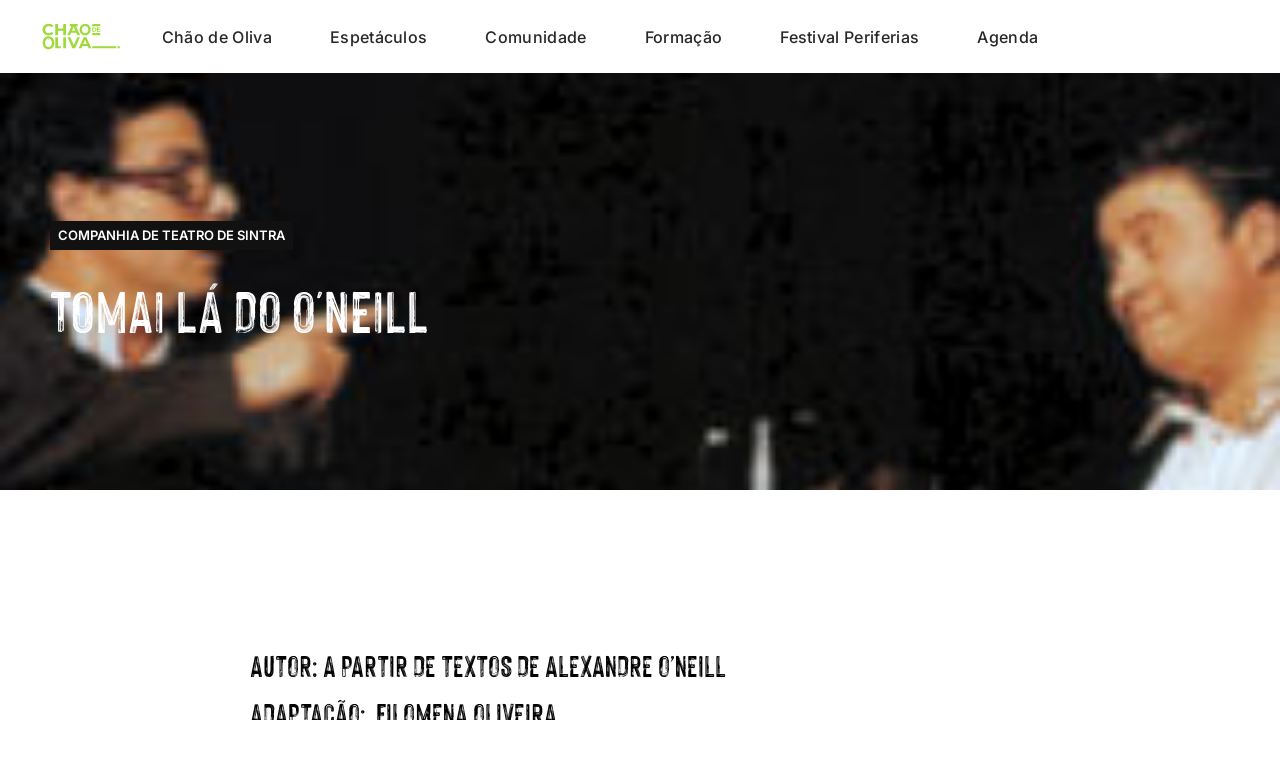

--- FILE ---
content_type: text/html; charset=UTF-8
request_url: https://chaodeoliva.com/portfolio/toma-la-oneill/
body_size: 13632
content:
<!DOCTYPE html><html
class="no-js" lang="pt-PT" prefix="og: https://ogp.me/ns#"> <!--<![endif]--><head><meta
charset="UTF-8"><meta
name="viewport" content="width=device-width, initial-scale=1"><style type="text/css" media="screen">#ui-datepicker-div.booked_custom_date_picker table.ui-datepicker-calendar tbody td a.ui-state-active,#ui-datepicker-div.booked_custom_date_picker table.ui-datepicker-calendar tbody td a.ui-state-active:hover,body #booked-profile-page input[type=submit].button-primary:hover,body .booked-list-view button.button:hover,body .booked-list-view input[type=submit].button-primary:hover,body table.booked-calendar input[type=submit].button-primary:hover,body .booked-modal input[type=submit].button-primary:hover,body table.booked-calendar th,body table.booked-calendar thead,body table.booked-calendar thead th,body table.booked-calendar .booked-appt-list .timeslot .timeslot-people button:hover,body #booked-profile-page .booked-profile-header,body #booked-profile-page .booked-tabs li.active a,body #booked-profile-page .booked-tabs li.active a:hover,body #booked-profile-page .appt-block .google-cal-button>a:hover,#ui-datepicker-div.booked_custom_date_picker .ui-datepicker-header{background:#c4f2d4!important}body #booked-profile-page input[type=submit].button-primary:hover,body table.booked-calendar input[type=submit].button-primary:hover,body .booked-list-view button.button:hover,body .booked-list-view input[type=submit].button-primary:hover,body .booked-modal input[type=submit].button-primary:hover,body table.booked-calendar th,body table.booked-calendar .booked-appt-list .timeslot .timeslot-people button:hover,body #booked-profile-page .booked-profile-header,body #booked-profile-page .appt-block .google-cal-button>a:hover{border-color:#c4f2d4!important}body table.booked-calendar tr.days,body table.booked-calendar tr.days th,body .booked-calendarSwitcher.calendar,body #booked-profile-page .booked-tabs,#ui-datepicker-div.booked_custom_date_picker table.ui-datepicker-calendar thead,#ui-datepicker-div.booked_custom_date_picker table.ui-datepicker-calendar thead th{background:#039146!important}body table.booked-calendar tr.days th,body #booked-profile-page .booked-tabs{border-color:#039146!important}#ui-datepicker-div.booked_custom_date_picker table.ui-datepicker-calendar tbody td.ui-datepicker-today a,#ui-datepicker-div.booked_custom_date_picker table.ui-datepicker-calendar tbody td.ui-datepicker-today a:hover,body #booked-profile-page input[type=submit].button-primary,body table.booked-calendar input[type=submit].button-primary,body .booked-list-view button.button,body .booked-list-view input[type=submit].button-primary,body .booked-list-view button.button,body .booked-list-view input[type=submit].button-primary,body .booked-modal input[type=submit].button-primary,body table.booked-calendar .booked-appt-list .timeslot .timeslot-people button,body #booked-profile-page .booked-profile-appt-list .appt-block.approved .status-block,body #booked-profile-page .appt-block .google-cal-button>a,body .booked-modal p.booked-title-bar,body table.booked-calendar td:hover .date span,body .booked-list-view a.booked_list_date_picker_trigger.booked-dp-active,body .booked-list-view a.booked_list_date_picker_trigger.booked-dp-active:hover,.booked-ms-modal .booked-book-appt{background:#56c477}body #booked-profile-page input[type=submit].button-primary,body table.booked-calendar input[type=submit].button-primary,body .booked-list-view button.button,body .booked-list-view input[type=submit].button-primary,body .booked-list-view button.button,body .booked-list-view input[type=submit].button-primary,body .booked-modal input[type=submit].button-primary,body #booked-profile-page .appt-block .google-cal-button>a,body table.booked-calendar .booked-appt-list .timeslot .timeslot-people button,body .booked-list-view a.booked_list_date_picker_trigger.booked-dp-active,body .booked-list-view a.booked_list_date_picker_trigger.booked-dp-active:hover{border-color:#56c477}body .booked-modal .bm-window p i.fa,body .booked-modal .bm-window a,body .booked-appt-list .booked-public-appointment-title,body .booked-modal .bm-window p.appointment-title,.booked-ms-modal.visible:hover .booked-book-appt{color:#56c477}.booked-appt-list .timeslot.has-title .booked-public-appointment-title{color:inherit}</style><title>Tomai lá do O&#039;Neill - Chão de Oliva</title><meta
name="robots" content="follow, index, max-snippet:-1, max-video-preview:-1, max-image-preview:large"/><link
rel="canonical" href="https://chaodeoliva.com/portfolio/toma-la-oneill/"/><meta
property="og:locale" content="pt_PT"/><meta
property="og:type" content="article"/><meta
property="og:title" content="Tomai lá do O&#039;Neill - Chão de Oliva"/><meta
property="og:description" content="Companhia de Teatro de Sintra TOMAI LÁ DO O&#8217;NEILL AUTOR: A PARTIR DE TEXTOS DE ALEXANDRE O&#8217;NEILL ADAPTAÇÃO:  FILOMENA OLIVEIRA ENCENAÇÃO: JOÃO DE MELO ALVIM DATA DE ESTREIA:  MAIO DE 1999"/><meta
property="og:url" content="https://chaodeoliva.com/portfolio/toma-la-oneill/"/><meta
property="og:site_name" content="Chão de Oliva"/><meta
property="og:updated_time" content="2022-05-13T14:41:22+00:00"/><meta
property="og:image" content="https://chaodeoliva.com/wp-content/uploads/2021/05/chao-oliva-quem-somos-web.png"/><meta
property="og:image:secure_url" content="https://chaodeoliva.com/wp-content/uploads/2021/05/chao-oliva-quem-somos-web.png"/><meta
property="og:image:width" content="1920"/><meta
property="og:image:height" content="556"/><meta
property="og:image:alt" content="Tomai lá do O&#8217;Neill"/><meta
property="og:image:type" content="image/png"/><meta
property="og:video" content="https://www.youtube.com/embed/zCJpyRfyPs4"/><meta
property="video:duration" content="165"/><meta
property="ya:ovs:upload_date" content="2013-04-10"/><meta
property="ya:ovs:allow_embed" content="true"/><meta
name="twitter:card" content="summary_large_image"/><meta
name="twitter:title" content="Tomai lá do O&#039;Neill - Chão de Oliva"/><meta
name="twitter:description" content="Companhia de Teatro de Sintra TOMAI LÁ DO O&#8217;NEILL AUTOR: A PARTIR DE TEXTOS DE ALEXANDRE O&#8217;NEILL ADAPTAÇÃO:  FILOMENA OLIVEIRA ENCENAÇÃO: JOÃO DE MELO ALVIM DATA DE ESTREIA:  MAIO DE 1999"/><meta
name="twitter:image" content="https://chaodeoliva.com/wp-content/uploads/2021/05/chao-oliva-quem-somos-web.png"/><script type="application/ld+json" class="rank-math-schema-pro">{"@context":"https://schema.org","@graph":[{"@type":"Organization","@id":"https://chaodeoliva.com/#organization","name":"Ch\u00e3o de Oliva","url":"https://chaodeoliva.com","logo":{"@type":"ImageObject","@id":"https://chaodeoliva.com/#logo","url":"https://chaodeoliva.com/wp-content/uploads/2021/05/casa-teatro-sintra-1.jpg","contentUrl":"https://chaodeoliva.com/wp-content/uploads/2021/05/casa-teatro-sintra-1.jpg","caption":"Ch\u00e3o de Oliva","inLanguage":"pt-PT","width":"1920","height":"1280"}},{"@type":"WebSite","@id":"https://chaodeoliva.com/#website","url":"https://chaodeoliva.com","name":"Ch\u00e3o de Oliva","publisher":{"@id":"https://chaodeoliva.com/#organization"},"inLanguage":"pt-PT"},{"@type":"ImageObject","@id":"https://chaodeoliva.com/wp-content/uploads/2022/05/1999_tomai_oneil_01.jpeg","url":"https://chaodeoliva.com/wp-content/uploads/2022/05/1999_tomai_oneil_01.jpeg","width":"220","height":"198","inLanguage":"pt-PT"},{"@type":"WebPage","@id":"https://chaodeoliva.com/portfolio/toma-la-oneill/#webpage","url":"https://chaodeoliva.com/portfolio/toma-la-oneill/","name":"Tomai l\u00e1 do O&#039;Neill - Ch\u00e3o de Oliva","datePublished":"2022-05-13T10:28:57+00:00","dateModified":"2022-05-13T14:41:22+00:00","isPartOf":{"@id":"https://chaodeoliva.com/#website"},"primaryImageOfPage":{"@id":"https://chaodeoliva.com/wp-content/uploads/2022/05/1999_tomai_oneil_01.jpeg"},"inLanguage":"pt-PT"},{"@type":"VideoObject","name":"E a cabe\u00e7a, tem de ficar? - Promo","description":"Data de Estreia - 11 de Maio de 201266\u00aa cria\u00e7\u00e3o da Companhia de Teatro de SintraFicha do Espect\u00e1culo:Encena\u00e7\u00e3o: Jo\u00e3o de Mello AlvimDramaturgia: Manuel Sanche...","uploadDate":"2013-04-10","thumbnailUrl":"https://chaodeoliva.com/wp-content/uploads/2022/05/1999_tomai_oneil_01.jpeg","embedUrl":"https://www.youtube.com/embed/zCJpyRfyPs4","duration":"PT2M45S","width":"1280","height":"720","isFamilyFriendly":"True","@id":"https://chaodeoliva.com/portfolio/toma-la-oneill/#schema-66819","isPartOf":{"@id":"https://chaodeoliva.com/portfolio/toma-la-oneill/#webpage"},"publisher":{"@id":"https://chaodeoliva.com/#organization"},"inLanguage":"pt-PT","mainEntityOfPage":{"@id":"https://chaodeoliva.com/portfolio/toma-la-oneill/#webpage"}}]}</script><link
rel='dns-prefetch' href='//fonts.googleapis.com'/><link
rel='dns-prefetch' href='//s.w.org'/><link
rel="alternate" type="application/rss+xml" title="Chão de Oliva &raquo; Feed" href="https://chaodeoliva.com/feed/"/><link
rel="alternate" type="application/rss+xml" title="Chão de Oliva &raquo; Feed de comentários" href="https://chaodeoliva.com/comments/feed/"/><link
rel="alternate" type="text/calendar" title="Chão de Oliva &raquo; Feed iCal" href="https://chaodeoliva.com/events/?ical=1"/><style type="text/css" media="all">@font-face{font-family:'Bebas Neue';font-display:block;font-style:normal;font-weight:400;font-display:swap;src:url(https://fonts.gstatic.com/l/font?kit=JTUSjIg69CK48gW7PXooxW0&skey=6bd981f07b300212&v=v16) format('woff')}@font-face{font-family:'Crimson Text';font-style:italic;font-weight:400;font-display:swap;src:url(https://fonts.gstatic.com/l/font?kit=wlpogwHKFkZgtmSR3NB0oRJfaghV&skey=e557500e250d718b&v=v19) format('woff')}@font-face{font-family:'Crimson Text';font-style:italic;font-weight:600;font-display:swap;src:url(https://fonts.gstatic.com/l/font?kit=wlprgwHKFkZgtmSR3NB0oRJfajCOD9NW&skey=297741408878cce6&v=v19) format('woff')}@font-face{font-family:'Crimson Text';font-style:italic;font-weight:700;font-display:swap;src:url(https://fonts.gstatic.com/l/font?kit=wlprgwHKFkZgtmSR3NB0oRJfajDqDtNW&skey=278c8c85e53f0d85&v=v19) format('woff')}@font-face{font-family:'Crimson Text';font-display:block;font-style:normal;font-weight:400;font-display:swap;src:url(https://fonts.gstatic.com/l/font?kit=wlp2gwHKFkZgtmSR3NB0oRJvaw&skey=28fc2c78007b71a9&v=v19) format('woff')}@font-face{font-family:'Crimson Text';font-display:block;font-style:normal;font-weight:600;font-display:swap;src:url(https://fonts.gstatic.com/l/font?kit=wlppgwHKFkZgtmSR3NB0oRJXsCx2CA&skey=8d0e5c65248ec1b9&v=v19) format('woff')}@font-face{font-family:'Crimson Text';font-display:block;font-style:normal;font-weight:700;font-display:swap;src:url(https://fonts.gstatic.com/l/font?kit=wlppgwHKFkZgtmSR3NB0oRJX1C12CA&skey=ac5d7eee4a23d97&v=v19) format('woff')}@font-face{font-family:'Inter';font-style:italic;font-weight:100;font-display:swap;src:url(https://fonts.gstatic.com/l/font?kit=UcCM3FwrK3iLTcvneQg7Ca725JhhKnNqk4j1ebLhAm8SrXTc2dphjg&skey=e5dfd0c3910c7ec9&v=v20) format('woff')}@font-face{font-family:'Inter';font-style:italic;font-weight:200;font-display:swap;src:url(https://fonts.gstatic.com/l/font?kit=UcCM3FwrK3iLTcvneQg7Ca725JhhKnNqk4j1ebLhAm8SrXTcWdthjg&skey=e5dfd0c3910c7ec9&v=v20) format('woff')}@font-face{font-family:'Inter';font-style:italic;font-weight:300;font-display:swap;src:url(https://fonts.gstatic.com/l/font?kit=UcCM3FwrK3iLTcvneQg7Ca725JhhKnNqk4j1ebLhAm8SrXTch9thjg&skey=e5dfd0c3910c7ec9&v=v20) format('woff')}@font-face{font-family:'Inter';font-style:italic;font-weight:400;font-display:swap;src:url(https://fonts.gstatic.com/l/font?kit=UcCM3FwrK3iLTcvneQg7Ca725JhhKnNqk4j1ebLhAm8SrXTc2dthjg&skey=e5dfd0c3910c7ec9&v=v20) format('woff')}@font-face{font-family:'Inter';font-style:italic;font-weight:500;font-display:swap;src:url(https://fonts.gstatic.com/l/font?kit=UcCM3FwrK3iLTcvneQg7Ca725JhhKnNqk4j1ebLhAm8SrXTc69thjg&skey=e5dfd0c3910c7ec9&v=v20) format('woff')}@font-face{font-family:'Inter';font-style:italic;font-weight:600;font-display:swap;src:url(https://fonts.gstatic.com/l/font?kit=UcCM3FwrK3iLTcvneQg7Ca725JhhKnNqk4j1ebLhAm8SrXTcB9xhjg&skey=e5dfd0c3910c7ec9&v=v20) format('woff')}@font-face{font-family:'Inter';font-style:italic;font-weight:700;font-display:swap;src:url(https://fonts.gstatic.com/l/font?kit=UcCM3FwrK3iLTcvneQg7Ca725JhhKnNqk4j1ebLhAm8SrXTcPtxhjg&skey=e5dfd0c3910c7ec9&v=v20) format('woff')}@font-face{font-family:'Inter';font-style:italic;font-weight:800;font-display:swap;src:url(https://fonts.gstatic.com/l/font?kit=UcCM3FwrK3iLTcvneQg7Ca725JhhKnNqk4j1ebLhAm8SrXTcWdxhjg&skey=e5dfd0c3910c7ec9&v=v20) format('woff')}@font-face{font-family:'Inter';font-style:italic;font-weight:900;font-display:swap;src:url(https://fonts.gstatic.com/l/font?kit=UcCM3FwrK3iLTcvneQg7Ca725JhhKnNqk4j1ebLhAm8SrXTccNxhjg&skey=e5dfd0c3910c7ec9&v=v20) format('woff')}@font-face{font-family:'Inter';font-display:block;font-style:normal;font-weight:100;font-display:swap;src:url(https://fonts.gstatic.com/l/font?kit=UcCO3FwrK3iLTeHuS_nVMrMxCp50SjIw2boKoduKmMEVuLyeMZs&skey=c491285d6722e4fa&v=v20) format('woff')}@font-face{font-family:'Inter';font-display:block;font-style:normal;font-weight:200;font-display:swap;src:url(https://fonts.gstatic.com/l/font?kit=UcCO3FwrK3iLTeHuS_nVMrMxCp50SjIw2boKoduKmMEVuDyfMZs&skey=c491285d6722e4fa&v=v20) format('woff')}@font-face{font-family:'Inter';font-display:block;font-style:normal;font-weight:300;font-display:swap;src:url(https://fonts.gstatic.com/l/font?kit=UcCO3FwrK3iLTeHuS_nVMrMxCp50SjIw2boKoduKmMEVuOKfMZs&skey=c491285d6722e4fa&v=v20) format('woff')}@font-face{font-family:'Inter';font-display:block;font-style:normal;font-weight:400;font-display:swap;src:url(https://fonts.gstatic.com/l/font?kit=UcCO3FwrK3iLTeHuS_nVMrMxCp50SjIw2boKoduKmMEVuLyfMZs&skey=c491285d6722e4fa&v=v20) format('woff')}@font-face{font-family:'Inter';font-display:block;font-style:normal;font-weight:500;font-display:swap;src:url(https://fonts.gstatic.com/l/font?kit=UcCO3FwrK3iLTeHuS_nVMrMxCp50SjIw2boKoduKmMEVuI6fMZs&skey=c491285d6722e4fa&v=v20) format('woff')}@font-face{font-family:'Inter';font-display:block;font-style:normal;font-weight:600;font-display:swap;src:url(https://fonts.gstatic.com/l/font?kit=UcCO3FwrK3iLTeHuS_nVMrMxCp50SjIw2boKoduKmMEVuGKYMZs&skey=c491285d6722e4fa&v=v20) format('woff')}@font-face{font-family:'Inter';font-display:block;font-style:normal;font-weight:700;font-display:swap;src:url(https://fonts.gstatic.com/l/font?kit=UcCO3FwrK3iLTeHuS_nVMrMxCp50SjIw2boKoduKmMEVuFuYMZs&skey=c491285d6722e4fa&v=v20) format('woff')}@font-face{font-family:'Inter';font-display:block;font-style:normal;font-weight:800;font-display:swap;src:url(https://fonts.gstatic.com/l/font?kit=UcCO3FwrK3iLTeHuS_nVMrMxCp50SjIw2boKoduKmMEVuDyYMZs&skey=c491285d6722e4fa&v=v20) format('woff')}@font-face{font-family:'Inter';font-display:block;font-style:normal;font-weight:900;font-display:swap;src:url(https://fonts.gstatic.com/l/font?kit=UcCO3FwrK3iLTeHuS_nVMrMxCp50SjIw2boKoduKmMEVuBWYMZs&skey=c491285d6722e4fa&v=v20) format('woff')}@font-face{font-family:'Montserrat';font-style:italic;font-weight:100;font-display:swap;src:url(https://fonts.gstatic.com/l/font?kit=JTUFjIg1_i6t8kCHKm459Wx7xQYXK0vOoz6jq6R8aXw&skey=2d3c1187d5eede0f&v=v31) format('woff')}@font-face{font-family:'Montserrat';font-style:italic;font-weight:200;font-display:swap;src:url(https://fonts.gstatic.com/l/font?kit=JTUFjIg1_i6t8kCHKm459Wx7xQYXK0vOoz6jqyR9aXw&skey=2d3c1187d5eede0f&v=v31) format('woff')}@font-face{font-family:'Montserrat';font-style:italic;font-weight:300;font-display:swap;src:url(https://fonts.gstatic.com/l/font?kit=JTUFjIg1_i6t8kCHKm459Wx7xQYXK0vOoz6jq_p9aXw&skey=2d3c1187d5eede0f&v=v31) format('woff')}@font-face{font-family:'Montserrat';font-style:italic;font-weight:400;font-display:swap;src:url(https://fonts.gstatic.com/l/font?kit=JTUFjIg1_i6t8kCHKm459Wx7xQYXK0vOoz6jq6R9aXw&skey=2d3c1187d5eede0f&v=v31) format('woff')}@font-face{font-family:'Montserrat';font-style:italic;font-weight:500;font-display:swap;src:url(https://fonts.gstatic.com/l/font?kit=JTUFjIg1_i6t8kCHKm459Wx7xQYXK0vOoz6jq5Z9aXw&skey=2d3c1187d5eede0f&v=v31) format('woff')}@font-face{font-family:'Montserrat';font-style:italic;font-weight:600;font-display:swap;src:url(https://fonts.gstatic.com/l/font?kit=JTUFjIg1_i6t8kCHKm459Wx7xQYXK0vOoz6jq3p6aXw&skey=2d3c1187d5eede0f&v=v31) format('woff')}@font-face{font-family:'Montserrat';font-style:italic;font-weight:700;font-display:swap;src:url(https://fonts.gstatic.com/l/font?kit=JTUFjIg1_i6t8kCHKm459Wx7xQYXK0vOoz6jq0N6aXw&skey=2d3c1187d5eede0f&v=v31) format('woff')}@font-face{font-family:'Montserrat';font-style:italic;font-weight:800;font-display:swap;src:url(https://fonts.gstatic.com/l/font?kit=JTUFjIg1_i6t8kCHKm459Wx7xQYXK0vOoz6jqyR6aXw&skey=2d3c1187d5eede0f&v=v31) format('woff')}@font-face{font-family:'Montserrat';font-style:italic;font-weight:900;font-display:swap;src:url(https://fonts.gstatic.com/l/font?kit=JTUFjIg1_i6t8kCHKm459Wx7xQYXK0vOoz6jqw16aXw&skey=2d3c1187d5eede0f&v=v31) format('woff')}@font-face{font-family:'Montserrat';font-display:block;font-style:normal;font-weight:100;font-display:swap;src:url(https://fonts.gstatic.com/l/font?kit=JTUHjIg1_i6t8kCHKm4532VJOt5-QNFgpCtr6Uw9&skey=7bc19f711c0de8f&v=v31) format('woff')}@font-face{font-family:'Montserrat';font-display:block;font-style:normal;font-weight:200;font-display:swap;src:url(https://fonts.gstatic.com/l/font?kit=JTUHjIg1_i6t8kCHKm4532VJOt5-QNFgpCvr6Ew9&skey=7bc19f711c0de8f&v=v31) format('woff')}@font-face{font-family:'Montserrat';font-display:block;font-style:normal;font-weight:300;font-display:swap;src:url(https://fonts.gstatic.com/l/font?kit=JTUHjIg1_i6t8kCHKm4532VJOt5-QNFgpCs16Ew9&skey=7bc19f711c0de8f&v=v31) format('woff')}@font-face{font-family:'Montserrat';font-display:block;font-style:normal;font-weight:400;font-display:swap;src:url(https://fonts.gstatic.com/l/font?kit=JTUHjIg1_i6t8kCHKm4532VJOt5-QNFgpCtr6Ew9&skey=7bc19f711c0de8f&v=v31) format('woff')}@font-face{font-family:'Montserrat';font-display:block;font-style:normal;font-weight:500;font-display:swap;src:url(https://fonts.gstatic.com/l/font?kit=JTUHjIg1_i6t8kCHKm4532VJOt5-QNFgpCtZ6Ew9&skey=7bc19f711c0de8f&v=v31) format('woff')}@font-face{font-family:'Montserrat';font-display:block;font-style:normal;font-weight:600;font-display:swap;src:url(https://fonts.gstatic.com/l/font?kit=JTUHjIg1_i6t8kCHKm4532VJOt5-QNFgpCu170w9&skey=7bc19f711c0de8f&v=v31) format('woff')}@font-face{font-family:'Montserrat';font-display:block;font-style:normal;font-weight:700;font-display:swap;src:url(https://fonts.gstatic.com/l/font?kit=JTUHjIg1_i6t8kCHKm4532VJOt5-QNFgpCuM70w9&skey=7bc19f711c0de8f&v=v31) format('woff')}@font-face{font-family:'Montserrat';font-display:block;font-style:normal;font-weight:800;font-display:swap;src:url(https://fonts.gstatic.com/l/font?kit=JTUHjIg1_i6t8kCHKm4532VJOt5-QNFgpCvr70w9&skey=7bc19f711c0de8f&v=v31) format('woff')}@font-face{font-family:'Montserrat';font-display:block;font-style:normal;font-weight:900;font-display:swap;src:url(https://fonts.gstatic.com/l/font?kit=JTUHjIg1_i6t8kCHKm4532VJOt5-QNFgpCvC70w9&skey=7bc19f711c0de8f&v=v31) format('woff')}@font-face{font-family:'Muli';font-style:italic;font-weight:800;font-display:swap;src:url(https://fonts.gstatic.com/l/font?kit=7Aujp_0qiz-afTfcIyoiGtm2P0wG0xF00e4&skey=f22af9a5d2e9fc47&v=v34) format('woff')}@font-face{font-family:'Roboto';font-style:italic;font-weight:200;font-stretch:normal;font-display:swap;src:url(https://fonts.gstatic.com/l/font?kit=KFOKCnqEu92Fr1Mu53ZEC9_Vu3r1gIhOszmOClHrs6ljXfMMLgHQiAw&skey=c608c610063635f9&v=v50) format('woff')}@font-face{font-family:'Roboto';font-style:italic;font-weight:300;font-stretch:normal;font-display:swap;src:url(https://fonts.gstatic.com/l/font?kit=KFOKCnqEu92Fr1Mu53ZEC9_Vu3r1gIhOszmOClHrs6ljXfMMLt_QiAw&skey=c608c610063635f9&v=v50) format('woff')}@font-face{font-family:'Roboto';font-style:italic;font-weight:400;font-stretch:normal;font-display:swap;src:url(https://fonts.gstatic.com/l/font?kit=KFOKCnqEu92Fr1Mu53ZEC9_Vu3r1gIhOszmOClHrs6ljXfMMLoHQiAw&skey=c608c610063635f9&v=v50) format('woff')}@font-face{font-family:'Roboto';font-style:italic;font-weight:500;font-stretch:normal;font-display:swap;src:url(https://fonts.gstatic.com/l/font?kit=KFOKCnqEu92Fr1Mu53ZEC9_Vu3r1gIhOszmOClHrs6ljXfMMLrPQiAw&skey=c608c610063635f9&v=v50) format('woff')}@font-face{font-family:'Roboto';font-style:italic;font-weight:600;font-stretch:normal;font-display:swap;src:url(https://fonts.gstatic.com/l/font?kit=KFOKCnqEu92Fr1Mu53ZEC9_Vu3r1gIhOszmOClHrs6ljXfMMLl_XiAw&skey=c608c610063635f9&v=v50) format('woff')}@font-face{font-family:'Roboto';font-style:italic;font-weight:700;font-stretch:normal;font-display:swap;src:url(https://fonts.gstatic.com/l/font?kit=KFOKCnqEu92Fr1Mu53ZEC9_Vu3r1gIhOszmOClHrs6ljXfMMLmbXiAw&skey=c608c610063635f9&v=v50) format('woff')}@font-face{font-family:'Roboto';font-style:italic;font-weight:800;font-stretch:normal;font-display:swap;src:url(https://fonts.gstatic.com/l/font?kit=KFOKCnqEu92Fr1Mu53ZEC9_Vu3r1gIhOszmOClHrs6ljXfMMLgHXiAw&skey=c608c610063635f9&v=v50) format('woff')}@font-face{font-family:'Roboto';font-style:italic;font-weight:900;font-stretch:normal;font-display:swap;src:url(https://fonts.gstatic.com/l/font?kit=KFOKCnqEu92Fr1Mu53ZEC9_Vu3r1gIhOszmOClHrs6ljXfMMLijXiAw&skey=c608c610063635f9&v=v50) format('woff')}@font-face{font-family:'Roboto';font-display:block;font-style:normal;font-weight:200;font-stretch:normal;font-display:swap;src:url(https://fonts.gstatic.com/l/font?kit=KFOMCnqEu92Fr1ME7kSn66aGLdTylUAMQXC89YmC2DPNWuZEbWmQ&skey=a0a0114a1dcab3ac&v=v50) format('woff')}@font-face{font-family:'Roboto';font-display:block;font-style:normal;font-weight:300;font-stretch:normal;font-display:swap;src:url(https://fonts.gstatic.com/l/font?kit=KFOMCnqEu92Fr1ME7kSn66aGLdTylUAMQXC89YmC2DPNWuaabWmQ&skey=a0a0114a1dcab3ac&v=v50) format('woff')}@font-face{font-family:'Roboto';font-display:block;font-style:normal;font-weight:400;font-stretch:normal;font-display:swap;src:url(https://fonts.gstatic.com/l/font?kit=KFOMCnqEu92Fr1ME7kSn66aGLdTylUAMQXC89YmC2DPNWubEbWmQ&skey=a0a0114a1dcab3ac&v=v50) format('woff')}@font-face{font-family:'Roboto';font-display:block;font-style:normal;font-weight:500;font-stretch:normal;font-display:swap;src:url(https://fonts.gstatic.com/l/font?kit=KFOMCnqEu92Fr1ME7kSn66aGLdTylUAMQXC89YmC2DPNWub2bWmQ&skey=a0a0114a1dcab3ac&v=v50) format('woff')}@font-face{font-family:'Roboto';font-display:block;font-style:normal;font-weight:600;font-stretch:normal;font-display:swap;src:url(https://fonts.gstatic.com/l/font?kit=KFOMCnqEu92Fr1ME7kSn66aGLdTylUAMQXC89YmC2DPNWuYaammQ&skey=a0a0114a1dcab3ac&v=v50) format('woff')}@font-face{font-family:'Roboto';font-display:block;font-style:normal;font-weight:700;font-stretch:normal;font-display:swap;src:url(https://fonts.gstatic.com/l/font?kit=KFOMCnqEu92Fr1ME7kSn66aGLdTylUAMQXC89YmC2DPNWuYjammQ&skey=a0a0114a1dcab3ac&v=v50) format('woff')}@font-face{font-family:'Roboto';font-display:block;font-style:normal;font-weight:800;font-stretch:normal;font-display:swap;src:url(https://fonts.gstatic.com/l/font?kit=KFOMCnqEu92Fr1ME7kSn66aGLdTylUAMQXC89YmC2DPNWuZEammQ&skey=a0a0114a1dcab3ac&v=v50) format('woff')}@font-face{font-family:'Roboto';font-display:block;font-style:normal;font-weight:900;font-stretch:normal;font-display:swap;src:url(https://fonts.gstatic.com/l/font?kit=KFOMCnqEu92Fr1ME7kSn66aGLdTylUAMQXC89YmC2DPNWuZtammQ&skey=a0a0114a1dcab3ac&v=v50) format('woff')}@font-face{font-family:'Roboto Mono';font-style:italic;font-weight:100;font-display:swap;src:url(https://fonts.gstatic.com/l/font?kit=L0xoDF4xlVMF-BfR8bXMIjhOsXG-q2oeuFoqFrlnAeW-&skey=26ea178546e32190&v=v31) format('woff')}@font-face{font-family:'Roboto Mono';font-style:italic;font-weight:300;font-display:swap;src:url(https://fonts.gstatic.com/l/font?kit=L0xoDF4xlVMF-BfR8bXMIjhOsXG-q2oeuFoqFrk5AOW-&skey=26ea178546e32190&v=v31) format('woff')}@font-face{font-family:'Roboto Mono';font-style:italic;font-weight:400;font-display:swap;src:url(https://fonts.gstatic.com/l/font?kit=L0xoDF4xlVMF-BfR8bXMIjhOsXG-q2oeuFoqFrlnAOW-&skey=26ea178546e32190&v=v31) format('woff')}@font-face{font-family:'Roboto Mono';font-style:italic;font-weight:500;font-display:swap;src:url(https://fonts.gstatic.com/l/font?kit=L0xoDF4xlVMF-BfR8bXMIjhOsXG-q2oeuFoqFrlVAOW-&skey=26ea178546e32190&v=v31) format('woff')}@font-face{font-family:'Roboto Mono';font-style:italic;font-weight:700;font-display:swap;src:url(https://fonts.gstatic.com/l/font?kit=L0xoDF4xlVMF-BfR8bXMIjhOsXG-q2oeuFoqFrmAB-W-&skey=26ea178546e32190&v=v31) format('woff')}@font-face{font-family:'Roboto Mono';font-display:block;font-style:normal;font-weight:100;font-display:swap;src:url(https://fonts.gstatic.com/l/font?kit=L0xuDF4xlVMF-BfR8bXMIhJHg45mwgGEFl0_3vuPQA&skey=7b92570108d40690&v=v31) format('woff')}@font-face{font-family:'Roboto Mono';font-display:block;font-style:normal;font-weight:300;font-display:swap;src:url(https://fonts.gstatic.com/l/font?kit=L0xuDF4xlVMF-BfR8bXMIhJHg45mwgGEFl0_gPqPQA&skey=7b92570108d40690&v=v31) format('woff')}@font-face{font-family:'Roboto Mono';font-display:block;font-style:normal;font-weight:400;font-display:swap;src:url(https://fonts.gstatic.com/l/font?kit=L0xuDF4xlVMF-BfR8bXMIhJHg45mwgGEFl0_3vqPQA&skey=7b92570108d40690&v=v31) format('woff')}@font-face{font-family:'Roboto Mono';font-display:block;font-style:normal;font-weight:500;font-display:swap;src:url(https://fonts.gstatic.com/l/font?kit=L0xuDF4xlVMF-BfR8bXMIhJHg45mwgGEFl0_7PqPQA&skey=7b92570108d40690&v=v31) format('woff')}@font-face{font-family:'Roboto Mono';font-display:block;font-style:normal;font-weight:700;font-display:swap;src:url(https://fonts.gstatic.com/l/font?kit=L0xuDF4xlVMF-BfR8bXMIhJHg45mwgGEFl0_Of2PQA&skey=7b92570108d40690&v=v31) format('woff')}</style><style id="wpo-min-header-1" media="only screen and (max-width: 768px)">:root{--woocommerce:#a46497;--wc-green:#7ad03a;--wc-red:#a00;--wc-orange:#ffba00;--wc-blue:#2ea2cc;--wc-primary:#a46497;--wc-primary-text:white;--wc-secondary:#ebe9eb;--wc-secondary-text:#515151;--wc-highlight:#77a464;--wc-highligh-text:white;--wc-content-bg:#fff;--wc-subtext:#767676}.woocommerce table.shop_table_responsive thead,.woocommerce-page table.shop_table_responsive thead{display:none}.woocommerce table.shop_table_responsive tbody tr:first-child td:first-child,.woocommerce-page table.shop_table_responsive tbody tr:first-child td:first-child{border-top:0}.woocommerce table.shop_table_responsive tbody th,.woocommerce-page table.shop_table_responsive tbody th{display:none}.woocommerce table.shop_table_responsive tr,.woocommerce-page table.shop_table_responsive tr{display:block}.woocommerce table.shop_table_responsive tr td,.woocommerce-page table.shop_table_responsive tr td{display:block;text-align:right!important}.woocommerce table.shop_table_responsive tr td.order-actions,.woocommerce-page table.shop_table_responsive tr td.order-actions{text-align:left!important}.woocommerce table.shop_table_responsive tr td::before,.woocommerce-page table.shop_table_responsive tr td::before{content:attr(data-title) ": ";font-weight:700;float:left}.woocommerce table.shop_table_responsive tr td.actions::before,.woocommerce table.shop_table_responsive tr td.product-remove::before,.woocommerce-page table.shop_table_responsive tr td.actions::before,.woocommerce-page table.shop_table_responsive tr td.product-remove::before{display:none}.woocommerce table.shop_table_responsive tr:nth-child(2n) td,.woocommerce-page table.shop_table_responsive tr:nth-child(2n) td{background-color:rgba(0,0,0,.025)}.woocommerce table.my_account_orders tr td.order-actions,.woocommerce-page table.my_account_orders tr td.order-actions{text-align:left}.woocommerce table.my_account_orders tr td.order-actions::before,.woocommerce-page table.my_account_orders tr td.order-actions::before{display:none}.woocommerce table.my_account_orders tr td.order-actions .button,.woocommerce-page table.my_account_orders tr td.order-actions .button{float:none;margin:.125em .25em .125em 0}.woocommerce .col2-set .col-1,.woocommerce .col2-set .col-2,.woocommerce-page .col2-set .col-1,.woocommerce-page .col2-set .col-2{float:none;width:100%}.woocommerce ul.products[class*=columns-] li.product,.woocommerce-page ul.products[class*=columns-] li.product{width:48%;float:left;clear:both;margin:0 0 2.992em}.woocommerce ul.products[class*=columns-] li.product:nth-child(2n),.woocommerce-page ul.products[class*=columns-] li.product:nth-child(2n){float:right;clear:none!important}.woocommerce #content div.product div.images,.woocommerce #content div.product div.summary,.woocommerce div.product div.images,.woocommerce div.product div.summary,.woocommerce-page #content div.product div.images,.woocommerce-page #content div.product div.summary,.woocommerce-page div.product div.images,.woocommerce-page div.product div.summary{float:none;width:100%}.woocommerce #content table.cart .product-thumbnail,.woocommerce table.cart .product-thumbnail,.woocommerce-page #content table.cart .product-thumbnail,.woocommerce-page table.cart .product-thumbnail{display:none}.woocommerce #content table.cart td.actions,.woocommerce table.cart td.actions,.woocommerce-page #content table.cart td.actions,.woocommerce-page table.cart td.actions{text-align:left}.woocommerce #content table.cart td.actions .coupon,.woocommerce table.cart td.actions .coupon,.woocommerce-page #content table.cart td.actions .coupon,.woocommerce-page table.cart td.actions .coupon{float:none;padding-bottom:.5em}.woocommerce #content table.cart td.actions .coupon::after,.woocommerce #content table.cart td.actions .coupon::before,.woocommerce table.cart td.actions .coupon::after,.woocommerce table.cart td.actions .coupon::before,.woocommerce-page #content table.cart td.actions .coupon::after,.woocommerce-page #content table.cart td.actions .coupon::before,.woocommerce-page table.cart td.actions .coupon::after,.woocommerce-page table.cart td.actions .coupon::before{content:" ";display:table}.woocommerce #content table.cart td.actions .coupon::after,.woocommerce table.cart td.actions .coupon::after,.woocommerce-page #content table.cart td.actions .coupon::after,.woocommerce-page table.cart td.actions .coupon::after{clear:both}.woocommerce #content table.cart td.actions .coupon .button,.woocommerce #content table.cart td.actions .coupon .input-text,.woocommerce #content table.cart td.actions .coupon input,.woocommerce table.cart td.actions .coupon .button,.woocommerce table.cart td.actions .coupon .input-text,.woocommerce table.cart td.actions .coupon input,.woocommerce-page #content table.cart td.actions .coupon .button,.woocommerce-page #content table.cart td.actions .coupon .input-text,.woocommerce-page #content table.cart td.actions .coupon input,.woocommerce-page table.cart td.actions .coupon .button,.woocommerce-page table.cart td.actions .coupon .input-text,.woocommerce-page table.cart td.actions .coupon input{width:48%;box-sizing:border-box}.woocommerce #content table.cart td.actions .coupon .button.alt,.woocommerce #content table.cart td.actions .coupon .input-text+.button,.woocommerce table.cart td.actions .coupon .button.alt,.woocommerce table.cart td.actions .coupon .input-text+.button,.woocommerce-page #content table.cart td.actions .coupon .button.alt,.woocommerce-page #content table.cart td.actions .coupon .input-text+.button,.woocommerce-page table.cart td.actions .coupon .button.alt,.woocommerce-page table.cart td.actions .coupon .input-text+.button{float:right}.woocommerce #content table.cart td.actions .button,.woocommerce table.cart td.actions .button,.woocommerce-page #content table.cart td.actions .button,.woocommerce-page table.cart td.actions .button{display:block;width:100%}.woocommerce .cart-collaterals .cart_totals,.woocommerce .cart-collaterals .cross-sells,.woocommerce .cart-collaterals .shipping_calculator,.woocommerce-page .cart-collaterals .cart_totals,.woocommerce-page .cart-collaterals .cross-sells,.woocommerce-page .cart-collaterals .shipping_calculator{width:100%;float:none;text-align:left}.woocommerce-page.woocommerce-checkout form.login .form-row,.woocommerce.woocommerce-checkout form.login .form-row{width:100%;float:none}.woocommerce #payment .terms,.woocommerce-page #payment .terms{text-align:left;padding:0}.woocommerce #payment #place_order,.woocommerce-page #payment #place_order{float:none;width:100%;box-sizing:border-box;margin-bottom:1em}.woocommerce .lost_reset_password .form-row-first,.woocommerce .lost_reset_password .form-row-last,.woocommerce-page .lost_reset_password .form-row-first,.woocommerce-page .lost_reset_password .form-row-last{width:100%;float:none;margin-right:0}.woocommerce-account .woocommerce-MyAccount-content,.woocommerce-account .woocommerce-MyAccount-navigation{float:none;width:100%}.single-product .twentythirteen .panel{padding-left:20px!important;padding-right:20px!important}</style><style id='woocommerce-inline-inline-css' type='text/css'>.woocommerce form .form-row .required{visibility:visible}</style><link
rel='preload stylesheet preconnect' as='style'id='elementor-post-5855' href='https://chaodeoliva.com/wp-content/uploads/elementor/css/post-5855.css' type='text/css' media='all' crossorigin/><link
rel='preload stylesheet preconnect' as='style'id='wpo_min-header-0' href='https://chaodeoliva.com/wp-content/cache/wpo-minify/1768498863/assets/wpo-minify-header-8f5d5a2f.min.css' type='text/css' media='all' crossorigin/><link
rel='preload stylesheet preconnect' as='style'id='wpo_min-header-2' href='https://chaodeoliva.com/wp-content/cache/wpo-minify/1768498863/assets/wpo-minify-header-3af39da9.min.css' type='text/css' media='all' crossorigin/><script type='text/javascript' id='wpo_min-header-0-js-extra'>var booked_wc_variables={"prefix":"booked_wc_","ajaxurl":"https:\/\/chaodeoliva.com\/wp-admin\/admin-ajax.php","i18n_confirm_appt_edit":"Are you sure you want to change the appointment date? By doing so, the appointment date will need to be approved again.","i18n_pay":"Are you sure you want to add the appointment to cart and go to checkout?","i18n_mark_paid":"Are you sure you want to mark this appointment as \"Paid\"?","i18n_paid":"Paid","i18n_awaiting_payment":"Awaiting Payment","checkout_page":""}</script><script type='text/javascript' src='https://chaodeoliva.com/wp-content/cache/wpo-minify/1768498863/assets/wpo-minify-header-44161546.min.js' id='wpo_min-header-0-js'></script><link
rel="EditURI" type="application/rsd+xml" title="RSD" href="https://chaodeoliva.com/xmlrpc.php?rsd"/><link
rel="wlwmanifest" type="application/wlwmanifest+xml" href="https://chaodeoliva.com/wp-includes/wlwmanifest.xml"/><meta
name="generator" content="WordPress 5.7.14"/><link
rel='shortlink' href='https://chaodeoliva.com/?p=5855'/><link
rel="alternate" type="application/json+oembed" href="https://chaodeoliva.com/wp-json/oembed/1.0/embed?url=https%3A%2F%2Fchaodeoliva.com%2Fportfolio%2Ftoma-la-oneill%2F"/><link
rel="alternate" type="text/xml+oembed" href="https://chaodeoliva.com/wp-json/oembed/1.0/embed?url=https%3A%2F%2Fchaodeoliva.com%2Fportfolio%2Ftoma-la-oneill%2F&#038;format=xml"/><meta
name="tec-api-version" content="v1"><meta
name="tec-api-origin" content="https://chaodeoliva.com"><link
rel="alternate" href="https://chaodeoliva.com/wp-json/tribe/events/v1/"/> <noscript><style>.woocommerce-product-gallery{opacity:1!important}</style></noscript> <script>(function(i,s,o,g,r,a,m){i.GoogleAnalyticsObject=r;i[r]=i[r]||function(){(i[r].q=i[r].q||[]).push(arguments)},i[r].l=1*new Date();a=s.createElement(o),m=s.getElementsByTagName(o)[0];a.async=1;a.src=g;m.parentNode.insertBefore(a,m)})(window,document,'script','https://www.google-analytics.com/analytics.js','ga');ga('create','UA-5973646-31','auto');ga('send','pageview')</script><style type="text/css">.recentcomments a{display:inline!important;padding:0!important;margin:0!important}</style><link
rel="icon" href="https://chaodeoliva.com/wp-content/uploads/2021/04/co-verde-png-site_favicon-1-100x100.png" sizes="32x32"/><link
rel="icon" href="https://chaodeoliva.com/wp-content/uploads/2021/04/co-verde-png-site_favicon-1-300x300.png" sizes="192x192"/><link
rel="apple-touch-icon" href="https://chaodeoliva.com/wp-content/uploads/2021/04/co-verde-png-site_favicon-1-300x300.png"/><meta
name="msapplication-TileImage" content="https://chaodeoliva.com/wp-content/uploads/2021/04/co-verde-png-site_favicon-1-300x300.png"/><style type="text/css">body .aheto-footer,body .aheto-footer p{color:#fff}body .aheto-footer a{color:#fff}</style><style type="text/css">body{padding-top:73px!important}</style><style type="text/css" id="wp-custom-css">p{font-family:'Montserrat',sans-serif!important;font-size:20px;font-weight:500;color:#000}h1{font-family:'Hackney Vector'!important;font-size:64px!important}h2{font-family:'Hackney Vector'!important;font-size:48px!important}h3{font-family:'Hackney Vector'!important;font-size:40px!important}h4{font-family:'Hackney Vector'!important;font-size:40px!important}.main-header--grid-mooseoom .main-header__logo img,.main-header--grid-mooseoom .main-header__logo{max-height:100px!important}.elementor-editor-active .aheto-header--fixed{position:relative!important;max}body.elementor-editor-active{padding-top:0!important}.elementor-editor-active .aheto-header--fixed{max-height:100px!important}.elementor-editor-active .aheto-header--fixed .main-header__menu-box{max-height:100px!important;padding-bottom:0!important}</style></head><body
class="aheto-portfolio-template aheto-portfolio-template-elementor_header_footer single single-aheto-portfolio postid-5855 single-format-standard theme-mooseoom woocommerce-no-js tribe-no-js no-sidebar elementor-default elementor-template-full-width elementor-kit-14 elementor-page elementor-page-5855" ><header
id="masthead" itemscope="itemscope" itemtype="https://schema.org/WPHeader" class="aheto-header aheto-header--fixed"><div
class="container"><div
data-elementor-type="page" data-elementor-id="35" class="elementor elementor-35" data-elementor-settings="[]"><div
class="elementor-section-wrap"><section
class="elementor-section elementor-top-section elementor-element elementor-element-6fa4f9db elementor-section-stretched elementor-section-full_width elementor-section-height-min-height elementor-section-content-top elementor-section-height-default elementor-section-items-middle" data-id="6fa4f9db" data-element_type="section" data-settings="{&quot;stretch_section&quot;:&quot;section-stretched&quot;,&quot;background_background&quot;:&quot;classic&quot;}"><div
class="elementor-container elementor-column-gap-no"><div
class="elementor-column elementor-col-100 elementor-top-column elementor-element elementor-element-67b2de51" data-id="67b2de51" data-element_type="column"><div
class="elementor-widget-wrap elementor-element-populated"><div
class="elementor-element elementor-element-5af3bc0c elementor-widget elementor-widget-aheto_navigation" data-id="5af3bc0c" data-element_type="widget" data-widget_type="aheto_navigation.default"><div
class="elementor-widget-container"><div
class="aheto_navigation_696a83b21ef67 main-header main-header--grid-mooseoom main-header-js"><div
class="main-header__main-line"><div
class="aheto-logo main-header__logo"> <a
href="https://chaodeoliva.com/" class="main-header__logo-wrap"> <img
width="251" height="100" src="https://chaodeoliva.com/wp-content/uploads/2022/09/chão_oliva_verde_margem-01.svg" class="aheto-logo__image" alt="" loading="lazy"/><img
width="251" height="100" src="https://chaodeoliva.com/wp-content/uploads/2022/09/chão_oliva_verde_margem-01.svg" class="aheto-logo__image mob-logo" alt="" loading="lazy"/> </a></div><div
class="main-header__menu-box"><nav
class="menu-home-page-container"><ul
id="menu-menu-top" class="main-menu main-menu--inline"><li
id="menu-item-47" class="menu-item menu-item-type-post_type menu-item-object-page menu-item-home menu-item-has-children menu-item-47"><a
href="https://chaodeoliva.com/">Chão de Oliva</a><ul
class="sub-menu"><li
id="menu-item-439" class="menu-item menu-item-type-post_type menu-item-object-page menu-item-439"><a
href="https://chaodeoliva.com/quem-somos/">Quem Somos</a></li><li
id="menu-item-443" class="menu-item menu-item-type-post_type menu-item-object-page menu-item-443"><a
href="https://chaodeoliva.com/companhias-residentes/">Companhias Residentes</a></li><li
id="menu-item-441" class="menu-item menu-item-type-post_type menu-item-object-page menu-item-441"><a
href="https://chaodeoliva.com/casa-de-teatro-de-sintra/">Casa de Teatro de Sintra</a></li><li
id="menu-item-514" class="menu-item menu-item-type-post_type menu-item-object-page menu-item-514"><a
href="https://chaodeoliva.com/premio-nacional/">Prémio Nacional</a></li><li
id="menu-item-442" class="menu-item menu-item-type-post_type menu-item-object-page menu-item-442"><a
href="https://chaodeoliva.com/parceiros/">Parceiros</a></li><li
id="menu-item-9986" class="menu-item menu-item-type-post_type menu-item-object-page menu-item-has-children menu-item-9986"><a
href="https://chaodeoliva.com/quem-somos/about-us/">About Us</a><ul
class="sub-menu"><li
id="menu-item-10007" class="menu-item menu-item-type-post_type menu-item-object-page menu-item-10007"><a
href="https://chaodeoliva.com/companhias-residentes/resident-companies/">Resident Companies</a></li><li
id="menu-item-10092" class="menu-item menu-item-type-custom menu-item-object-custom menu-item-10092"><a
href="https://chaodeoliva.com/o-conceito/periferias-concept/">Periferias Festival</a></li><li
id="menu-item-10013" class="menu-item menu-item-type-post_type menu-item-object-page menu-item-10013"><a
href="https://chaodeoliva.com/casa-de-teatro-de-sintra-venue/">Casa de Teatro of Sintra _ Venue</a></li></ul></li></ul></li><li
id="menu-item-59" class="menu-item menu-item-type-custom menu-item-object-custom menu-item-has-children menu-item-59"><a
href="#">Espetáculos</a><ul
class="sub-menu"><li
id="menu-item-6138" class="menu-item menu-item-type-post_type menu-item-object-page menu-item-6138"><a
href="https://chaodeoliva.com/em-criacao/">Em Criação</a></li><li
id="menu-item-445" class="menu-item menu-item-type-post_type menu-item-object-page menu-item-445"><a
href="https://chaodeoliva.com/para-digressao/">Para Digressão</a></li><li
id="menu-item-4900" class="menu-item menu-item-type-post_type menu-item-object-page menu-item-4900"><a
href="https://chaodeoliva.com/acolhimentos/">Acolhimentos</a></li><li
id="menu-item-62" class="menu-item menu-item-type-custom menu-item-object-custom menu-item-has-children menu-item-62"><a
href="#">Arquivo | Companhias Residentes</a><ul
class="sub-menu"><li
id="menu-item-2775" class="menu-item menu-item-type-post_type menu-item-object-page menu-item-2775"><a
href="https://chaodeoliva.com/arquivo-companhia-teatro-sintra/">Companhia de Teatro de Sintra</a></li><li
id="menu-item-2766" class="menu-item menu-item-type-post_type menu-item-object-page menu-item-2766"><a
href="https://chaodeoliva.com/arquivo-fio-azeite/">Fio d’Azeite</a></li><li
id="menu-item-818" class="menu-item menu-item-type-post_type menu-item-object-page menu-item-818"><a
href="https://chaodeoliva.com/arquivo-teatro-meia-lua/">Teatro da Meia-Lua</a></li></ul></li></ul></li><li
id="menu-item-66" class="menu-item menu-item-type-custom menu-item-object-custom menu-item-has-children menu-item-66"><a
href="#">Comunidade</a><ul
class="sub-menu"><li
id="menu-item-470" class="menu-item menu-item-type-post_type menu-item-object-page menu-item-470"><a
href="https://chaodeoliva.com/servico-educativo/">Serviço Educativo</a></li><li
id="menu-item-760" class="menu-item menu-item-type-post_type menu-item-object-aheto-portfolio menu-item-has-children menu-item-760"><a
href="https://chaodeoliva.com/portfolio/arte-comunitaria/">Arte Comunitária</a><ul
class="sub-menu"><li
id="menu-item-1695" class="menu-item menu-item-type-custom menu-item-object-custom menu-item-1695"><a
href="https://chaodeoliva.com/portfolio/projeto-partej/">ParteJ</a></li><li
id="menu-item-9501" class="menu-item menu-item-type-custom menu-item-object-custom menu-item-9501"><a
href="https://chaodeoliva.com/portfolio/sentemente/">SenteMente</a></li></ul></li><li
id="menu-item-764" class="menu-item menu-item-type-post_type menu-item-object-aheto-portfolio menu-item-has-children menu-item-764"><a
href="https://chaodeoliva.com/portfolio/mostra-de-teatro-das-escolas-de-sintra/">34ª Mostra de Teatro das Escolas de Sintra</a><ul
class="sub-menu"><li
id="menu-item-8360" class="menu-item menu-item-type-post_type menu-item-object-page menu-item-8360"><a
href="https://chaodeoliva.com/jornadasteatroeducacao/">Jornadas Teatro e Educação</a></li></ul></li><li
id="menu-item-761" class="menu-item menu-item-type-post_type menu-item-object-aheto-portfolio menu-item-761"><a
href="https://chaodeoliva.com/portfolio/teatro-com-seniores/">Teatro com Séniores</a></li></ul></li><li
id="menu-item-4869" class="menu-item menu-item-type-custom menu-item-object-custom menu-item-has-children menu-item-4869"><a
href="#">Formação</a><ul
class="sub-menu"><li
id="menu-item-763" class="menu-item menu-item-type-post_type menu-item-object-aheto-portfolio menu-item-763"><a
href="https://chaodeoliva.com/portfolio/oficinas-de-teatro-e-de-criacao-teatral/">Oficinas de Teatro &#8211; 7 aos 17</a></li><li
id="menu-item-762" class="menu-item menu-item-type-post_type menu-item-object-aheto-portfolio menu-item-762"><a
href="https://chaodeoliva.com/portfolio/curso-de-iniciacao-teatral/">Curso de Iniciação Teatral +18</a></li><li
id="menu-item-759" class="menu-item menu-item-type-post_type menu-item-object-aheto-portfolio menu-item-759"><a
href="https://chaodeoliva.com/portfolio/formacao-para-profissionais/">Formação para Profissionais</a></li></ul></li><li
id="menu-item-74" class="menu-item menu-item-type-custom menu-item-object-custom menu-item-has-children menu-item-74"><a
href="#">Festival Periferias</a><ul
class="sub-menu"><li
id="menu-item-15152" class="menu-item menu-item-type-post_type menu-item-object-page menu-item-15152"><a
href="https://chaodeoliva.com/periferias-2025/">Periferias 2025</a></li><li
id="menu-item-483" class="menu-item menu-item-type-post_type menu-item-object-page menu-item-has-children menu-item-483"><a
href="https://chaodeoliva.com/o-conceito/">Conceito</a><ul
class="sub-menu"><li
id="menu-item-10091" class="menu-item menu-item-type-post_type menu-item-object-page menu-item-10091"><a
href="https://chaodeoliva.com/o-conceito/periferias-concept/">Periferias Concept</a></li></ul></li><li
id="menu-item-6164" class="menu-item menu-item-type-custom menu-item-object-custom menu-item-has-children menu-item-6164"><a
href="#">Arquivo Periferias</a><ul
class="sub-menu"><li
id="menu-item-15153" class="menu-item menu-item-type-post_type menu-item-object-page menu-item-15153"><a
href="https://chaodeoliva.com/periferias-2024/">Periferias 2024</a></li><li
id="menu-item-7396" class="menu-item menu-item-type-post_type menu-item-object-page menu-item-7396"><a
href="https://chaodeoliva.com/periferias-2023/">Periferias 2023</a></li><li
id="menu-item-4157" class="menu-item menu-item-type-post_type menu-item-object-page menu-item-4157"><a
href="https://chaodeoliva.com/periferias-2022/">Periferias 2022</a></li><li
id="menu-item-765" class="menu-item menu-item-type-post_type menu-item-object-page menu-item-765"><a
href="https://chaodeoliva.com/periferias-2021/">Periferias 2021</a></li><li
id="menu-item-6443" class="menu-item menu-item-type-post_type menu-item-object-page menu-item-6443"><a
href="https://chaodeoliva.com/periferias-2020/">Periferias 2020</a></li><li
id="menu-item-6765" class="menu-item menu-item-type-post_type menu-item-object-page menu-item-6765"><a
href="https://chaodeoliva.com/periferias-2019/">Periferias 2019</a></li><li
id="menu-item-6978" class="menu-item menu-item-type-post_type menu-item-object-page menu-item-6978"><a
href="https://chaodeoliva.com/periferias-2018/">Periferias 2018</a></li><li
id="menu-item-7027" class="menu-item menu-item-type-post_type menu-item-object-page menu-item-7027"><a
href="https://chaodeoliva.com/periferias-2017/">Periferias 2017</a></li><li
id="menu-item-7060" class="menu-item menu-item-type-post_type menu-item-object-page menu-item-7060"><a
href="https://chaodeoliva.com/periferias-2016/">Periferias 2016</a></li><li
id="menu-item-7195" class="menu-item menu-item-type-post_type menu-item-object-page menu-item-7195"><a
href="https://chaodeoliva.com/periferias-2015/">Periferias 2015</a></li><li
id="menu-item-7194" class="menu-item menu-item-type-post_type menu-item-object-page menu-item-7194"><a
href="https://chaodeoliva.com/periferias-2014/">Periferias 2014</a></li><li
id="menu-item-7193" class="menu-item menu-item-type-post_type menu-item-object-page menu-item-7193"><a
href="https://chaodeoliva.com/periferias-2013/">Periferias 2013</a></li><li
id="menu-item-7192" class="menu-item menu-item-type-post_type menu-item-object-page menu-item-7192"><a
href="https://chaodeoliva.com/periferias-2012/">Periferias 2012</a></li></ul></li></ul></li><li
id="menu-item-78" class="menu-item menu-item-type-custom menu-item-object-custom menu-item-has-children menu-item-78"><a
href="#">Agenda</a><ul
class="sub-menu"><li
id="menu-item-494" class="menu-item menu-item-type-post_type menu-item-object-page menu-item-494"><a
href="https://chaodeoliva.com/agenda-casa-teatro/">Na Casa de Teatro</a></li><li
id="menu-item-772" class="menu-item menu-item-type-post_type menu-item-object-page menu-item-772"><a
href="https://chaodeoliva.com/agenda-fora-casa/">Fora de Casa</a></li></ul></li></ul></nav><div
class="mobile-network"></div></div><div
class="main-header__widget-box"> <button
class="hamburger main-header__hamburger js-toggle-mobile-menu" type="button"> <span
class="hamburger-box"> <span
class="hamburger-inner"></span> </span> </button></div></div></div></div></div></div></div></div></section></div></div></div></header><div
data-elementor-type="wp-post" data-elementor-id="5855" class="elementor elementor-5855" data-elementor-settings="[]"><div
class="elementor-section-wrap"><section
class="elementor-section elementor-top-section elementor-element elementor-element-51b5450 elementor-section-height-min-height elementor-section-stretched elementor-section-boxed elementor-section-height-default elementor-section-items-middle" data-id="51b5450" data-element_type="section" data-settings="{&quot;stretch_section&quot;:&quot;section-stretched&quot;,&quot;background_background&quot;:&quot;classic&quot;}"><div
class="elementor-container elementor-column-gap-default"><div
class="elementor-column elementor-col-100 elementor-top-column elementor-element elementor-element-e767ace" data-id="e767ace" data-element_type="column"><div
class="elementor-widget-wrap elementor-element-populated"><div
class="elementor-element elementor-element-c9180af elementor-align-left elementor-widget elementor-widget-button" data-id="c9180af" data-element_type="widget" data-widget_type="button.default"><div
class="elementor-widget-container"><div
class="elementor-button-wrapper"> <a
href="https://chaodeoliva.com/arquivo-companhia-teatro-sintra/" class="elementor-button-link elementor-button elementor-size-sm" role="button"> <span
class="elementor-button-content-wrapper"> <span
class="elementor-button-text">Companhia de Teatro de Sintra</span> </span> </a></div></div></div><div
class="elementor-element elementor-element-e3bb7b9 elementor-widget elementor-widget-aheto_heading" data-id="e3bb7b9" data-element_type="widget" data-widget_type="aheto_heading.default"><div
class="elementor-widget-container"><div
class="aheto-heading aheto-heading--main align-tablet-default align-mob-default aheto_heading_696a83b245953 "><h1 class="aheto-heading__title ">TOMAI LÁ DO O'NEILL</h1></div></div></div></div></div></div></section><section
class="elementor-section elementor-top-section elementor-element elementor-element-e23913c elementor-section-boxed elementor-section-height-default elementor-section-height-default" data-id="e23913c" data-element_type="section"><div
class="elementor-container elementor-column-gap-default"><div
class="elementor-column elementor-col-100 elementor-top-column elementor-element elementor-element-d84fdfd" data-id="d84fdfd" data-element_type="column"><div
class="elementor-widget-wrap elementor-element-populated"><div
class="elementor-element elementor-element-4e44aab elementor-widget elementor-widget-text-editor" data-id="4e44aab" data-element_type="widget" data-widget_type="text-editor.default"><div
class="elementor-widget-container"><h5><strong>AUTOR</strong>: A PARTIR DE TEXTOS DE ALEXANDRE O&#8217;NEILL</h5><h5><strong>ADAPTAÇÃO</strong>:  FILOMENA OLIVEIRA</h5><h5><strong>ENCENAÇÃO</strong>: JOÃO DE MELO ALVIM</h5><h5><strong>DATA DE ESTREIA</strong>:  MAIO DE 1999</h5></div></div></div></div></div></section></div></div><footer
class="aheto-footer "><div
class="container"><div
data-elementor-type="page" data-elementor-id="83" class="elementor elementor-83" data-elementor-settings="[]"><div
class="elementor-section-wrap"><section
class="elementor-section elementor-top-section elementor-element elementor-element-401b7e45 elementor-section-stretched elementor-section-full_width elementor-section-height-default elementor-section-height-default" data-id="401b7e45" data-element_type="section" data-settings="{&quot;stretch_section&quot;:&quot;section-stretched&quot;,&quot;background_background&quot;:&quot;classic&quot;}"><div
class="elementor-container elementor-column-gap-default"><div
class="elementor-column elementor-col-33 elementor-top-column elementor-element elementor-element-2a69cbc6" data-id="2a69cbc6" data-element_type="column"><div
class="elementor-widget-wrap elementor-element-populated"><div
class="elementor-element elementor-element-5c4f05d elementor-widget elementor-widget-image" data-id="5c4f05d" data-element_type="widget" data-widget_type="image.default"><div
class="elementor-widget-container"> <img
width="215" height="72" src="https://chaodeoliva.com/wp-content/uploads/2022/09/chão_oliva_verde.svg" class="attachment-full size-full" alt="" loading="lazy"/></div></div><div
class="elementor-element elementor-element-bea2ba3 elementor-align-left elementor-widget elementor-widget-button" data-id="bea2ba3" data-element_type="widget" data-widget_type="button.default"><div
class="elementor-widget-container"><div
class="elementor-button-wrapper"> <a
href="/cartao-de-amigo/" class="elementor-button-link elementor-button elementor-size-sm" role="button"> <span
class="elementor-button-content-wrapper"> <span
class="elementor-button-text">Cartão de Amigo</span> </span> </a></div></div></div><div
class="elementor-element elementor-element-007839d elementor-align-left elementor-widget elementor-widget-button" data-id="007839d" data-element_type="widget" data-widget_type="button.default"><div
class="elementor-widget-container"><div
class="elementor-button-wrapper"> <a
href="/bilheteira/" class="elementor-button-link elementor-button elementor-size-sm" role="button"> <span
class="elementor-button-content-wrapper"> <span
class="elementor-button-text">Bilheteira</span> </span> </a></div></div></div><div
class="elementor-element elementor-element-1d4442c elementor-align-left elementor-widget elementor-widget-button" data-id="1d4442c" data-element_type="widget" data-widget_type="button.default"><div
class="elementor-widget-container"><div
class="elementor-button-wrapper"> <a
href="/contactos/" class="elementor-button-link elementor-button elementor-size-sm" role="button"> <span
class="elementor-button-content-wrapper"> <span
class="elementor-button-text">Contactos</span> </span> </a></div></div></div><div
class="elementor-element elementor-element-2b23dbc elementor-align-left elementor-widget elementor-widget-button" data-id="2b23dbc" data-element_type="widget" data-widget_type="button.default"><div
class="elementor-widget-container"><div
class="elementor-button-wrapper"> <a
href="http://chaodeoliva.com/voucher-natal/" class="elementor-button-link elementor-button elementor-size-sm" role="button"> <span
class="elementor-button-content-wrapper"> <span
class="elementor-button-text">Voucher Natal</span> </span> </a></div></div></div><div
class="elementor-element elementor-element-3cb3be3 elementor-widget-divider--view-line elementor-widget elementor-widget-divider" data-id="3cb3be3" data-element_type="widget" data-widget_type="divider.default"><div
class="elementor-widget-container"><div
class="elementor-divider"> <span
class="elementor-divider-separator"> </span></div></div></div><div
class="elementor-element elementor-element-6221139 elementor-widget elementor-widget-heading" data-id="6221139" data-element_type="widget" data-widget_type="heading.default"><div
class="elementor-widget-container"><div
class="elementor-heading-title elementor-size-default">Associação cultural sem fins lucrativos financiada por:</div></div></div><section
class="elementor-section elementor-inner-section elementor-element elementor-element-1c5fa36 elementor-section-boxed elementor-section-height-default elementor-section-height-default" data-id="1c5fa36" data-element_type="section"><div
class="elementor-container elementor-column-gap-default"><div
class="elementor-column elementor-col-50 elementor-inner-column elementor-element elementor-element-0dad5ef" data-id="0dad5ef" data-element_type="column"><div
class="elementor-widget-wrap elementor-element-populated"><div
class="elementor-element elementor-element-20ea242 elementor-widget elementor-widget-image" data-id="20ea242" data-element_type="widget" data-widget_type="image.default"><div
class="elementor-widget-container"> <a
href="https://www.culturaportugal.gov.pt/" target="_blank"> <img
width="150" height="150" src="https://chaodeoliva.com/wp-content/uploads/2021/04/1-150x150.png" class="attachment-thumbnail size-thumbnail" alt="" loading="lazy" srcset="https://chaodeoliva.com/wp-content/uploads/2021/04/1-150x150.png 150w, https://chaodeoliva.com/wp-content/uploads/2021/04/1-300x300.png 300w, https://chaodeoliva.com/wp-content/uploads/2021/04/1-1024x1024.png 1024w, https://chaodeoliva.com/wp-content/uploads/2021/04/1-768x768.png 768w, https://chaodeoliva.com/wp-content/uploads/2021/04/1-600x600.png 600w, https://chaodeoliva.com/wp-content/uploads/2021/04/1-100x100.png 100w, https://chaodeoliva.com/wp-content/uploads/2021/04/1.png 1080w" sizes="(max-width: 150px) 100vw, 150px"/> </a></div></div><div
class="elementor-element elementor-element-7041843 elementor-widget elementor-widget-image" data-id="7041843" data-element_type="widget" data-widget_type="image.default"><div
class="elementor-widget-container"> <a
href="https://cm-sintra.pt/" target="_blank"> <img
width="150" height="150" src="https://chaodeoliva.com/wp-content/uploads/2021/04/3-150x150.png" class="attachment-thumbnail size-thumbnail" alt="" loading="lazy" srcset="https://chaodeoliva.com/wp-content/uploads/2021/04/3-150x150.png 150w, https://chaodeoliva.com/wp-content/uploads/2021/04/3-300x300.png 300w, https://chaodeoliva.com/wp-content/uploads/2021/04/3-1024x1024.png 1024w, https://chaodeoliva.com/wp-content/uploads/2021/04/3-768x768.png 768w, https://chaodeoliva.com/wp-content/uploads/2021/04/3-600x600.png 600w, https://chaodeoliva.com/wp-content/uploads/2021/04/3-100x100.png 100w, https://chaodeoliva.com/wp-content/uploads/2021/04/3.png 1080w" sizes="(max-width: 150px) 100vw, 150px"/> </a></div></div></div></div><div
class="elementor-column elementor-col-50 elementor-inner-column elementor-element elementor-element-3eb37e5" data-id="3eb37e5" data-element_type="column"><div
class="elementor-widget-wrap elementor-element-populated"><div
class="elementor-element elementor-element-524ab9e elementor-widget elementor-widget-image" data-id="524ab9e" data-element_type="widget" data-widget_type="image.default"><div
class="elementor-widget-container"> <a
href="https://www.dgartes.gov.pt/" target="_blank"> <img
width="150" height="150" src="https://chaodeoliva.com/wp-content/uploads/2021/04/2-150x150.png" class="attachment-thumbnail size-thumbnail" alt="" loading="lazy" srcset="https://chaodeoliva.com/wp-content/uploads/2021/04/2-150x150.png 150w, https://chaodeoliva.com/wp-content/uploads/2021/04/2-300x300.png 300w, https://chaodeoliva.com/wp-content/uploads/2021/04/2-1024x1024.png 1024w, https://chaodeoliva.com/wp-content/uploads/2021/04/2-768x768.png 768w, https://chaodeoliva.com/wp-content/uploads/2021/04/2-600x600.png 600w, https://chaodeoliva.com/wp-content/uploads/2021/04/2-100x100.png 100w, https://chaodeoliva.com/wp-content/uploads/2021/04/2.png 1080w" sizes="(max-width: 150px) 100vw, 150px"/> </a></div></div><div
class="elementor-element elementor-element-adae7fe elementor-widget elementor-widget-image" data-id="adae7fe" data-element_type="widget" data-widget_type="image.default"><div
class="elementor-widget-container"> <a
href="https://uniaodasfreguesias-sintra.pt/" target="_blank"> <img
width="150" height="150" src="https://chaodeoliva.com/wp-content/uploads/2021/04/4-150x150.png" class="attachment-thumbnail size-thumbnail" alt="" loading="lazy" srcset="https://chaodeoliva.com/wp-content/uploads/2021/04/4-150x150.png 150w, https://chaodeoliva.com/wp-content/uploads/2021/04/4-300x300.png 300w, https://chaodeoliva.com/wp-content/uploads/2021/04/4-1024x1024.png 1024w, https://chaodeoliva.com/wp-content/uploads/2021/04/4-768x768.png 768w, https://chaodeoliva.com/wp-content/uploads/2021/04/4-600x600.png 600w, https://chaodeoliva.com/wp-content/uploads/2021/04/4-100x100.png 100w, https://chaodeoliva.com/wp-content/uploads/2021/04/4.png 1080w" sizes="(max-width: 150px) 100vw, 150px"/> </a></div></div></div></div></div></section></div></div><div
class="elementor-column elementor-col-66 elementor-top-column elementor-element elementor-element-76dfc55c" data-id="76dfc55c" data-element_type="column"><div
class="elementor-widget-wrap elementor-element-populated"><div
class="elementor-element elementor-element-9f169a7 elementor-widget elementor-widget-heading" data-id="9f169a7" data-element_type="widget" data-widget_type="heading.default"><div
class="elementor-widget-container"><div
class="elementor-heading-title elementor-size-default">Subscreva a nossa newsletter</div></div></div><div
class="elementor-element elementor-element-2b19e21 elementor-button-align-stretch elementor-widget elementor-widget-global elementor-global-247 elementor-widget-form" data-id="2b19e21" data-element_type="widget" data-settings="{&quot;button_width&quot;:&quot;40&quot;,&quot;step_next_label&quot;:&quot;Next&quot;,&quot;step_previous_label&quot;:&quot;Previous&quot;,&quot;step_type&quot;:&quot;number_text&quot;,&quot;step_icon_shape&quot;:&quot;circle&quot;}" data-widget_type="form.default"><div
class="elementor-widget-container"><form
class="elementor-form" method="post" name="NEWSLETTER"> <input
type="hidden" name="post_id" value="83"/> <input
type="hidden" name="form_id" value="2b19e21"/> <input
type="hidden" name="referer_title" value="Tomai lá do O&#039;Neill - Chão de Oliva"/> <input
type="hidden" name="queried_id" value="5855"/><div
class="elementor-form-fields-wrapper elementor-labels-"><div
class="elementor-field-type-email elementor-field-group elementor-column elementor-field-group-email elementor-col-100 elementor-field-required"> <label
for="form-field-email" class="elementor-field-label elementor-screen-only">Email</label><input
size="1" type="email" name="form_fields[email]" id="form-field-email" class="elementor-field elementor-size-lg elementor-field-textual" placeholder="E-mail" required="required" aria-required="true"></div><div
class="elementor-field-type-text elementor-field-group elementor-column elementor-field-group-field_7526ee4 elementor-col-100 elementor-field-required"> <label
for="form-field-field_7526ee4" class="elementor-field-label elementor-screen-only">Nome</label><input
size="1" type="text" name="form_fields[field_7526ee4]" id="form-field-field_7526ee4" class="elementor-field elementor-size-lg elementor-field-textual" placeholder="Nome" required="required" aria-required="true"></div><div
class="elementor-field-group elementor-column elementor-field-type-submit elementor-col-40 e-form__buttons"> <button
type="submit" class="elementor-button elementor-size-lg"> <span > <span
class=" elementor-button-icon"> </span> <span
class="elementor-button-text">Subscrever</span> </span> </button></div></div></form></div></div><div
class="elementor-element elementor-element-9a8e709 elementor-widget elementor-widget-heading" data-id="9a8e709" data-element_type="widget" data-widget_type="heading.default"><div
class="elementor-widget-container"><div
class="elementor-heading-title elementor-size-default">Siga-nos nas redes sociais</div></div></div><div
class="elementor-element elementor-element-e31a1f2 e-grid-align-left elementor-shape-rounded elementor-grid-0 elementor-widget elementor-widget-social-icons" data-id="e31a1f2" data-element_type="widget" data-widget_type="social-icons.default"><div
class="elementor-widget-container"><div
class="elementor-social-icons-wrapper elementor-grid"><div
class="elementor-grid-item"> <a
class="elementor-icon elementor-social-icon elementor-social-icon-facebook-f elementor-repeater-item-7af349a" href="https://www.facebook.com/chaodeoliva" target="_blank"> <span
class="elementor-screen-only">Facebook-f</span> <i
class="fab fa-facebook-f"></i> </a></div><div
class="elementor-grid-item"> <a
class="elementor-icon elementor-social-icon elementor-social-icon-instagram elementor-repeater-item-037ad73" href="https://www.instagram.com/chaodeoliva" target="_blank"> <span
class="elementor-screen-only">Instagram</span> <i
class="fab fa-instagram"></i> </a></div><div
class="elementor-grid-item"> <a
class="elementor-icon elementor-social-icon elementor-social-icon-linkedin elementor-repeater-item-4967ab0" href="https://www.linkedin.com/company/chaodeoliva/" target="_blank"> <span
class="elementor-screen-only">Linkedin</span> <i
class="fab fa-linkedin"></i> </a></div><div
class="elementor-grid-item"> <a
class="elementor-icon elementor-social-icon elementor-social-icon-youtube elementor-repeater-item-e3a16eb" href="https://www.youtube.com/user/chaodeoliva" target="_blank"> <span
class="elementor-screen-only">Youtube</span> <i
class="fab fa-youtube"></i> </a></div></div></div></div><div
class="elementor-element elementor-element-deb0f20 elementor-widget-divider--view-line elementor-widget elementor-widget-divider" data-id="deb0f20" data-element_type="widget" data-widget_type="divider.default"><div
class="elementor-widget-container"><div
class="elementor-divider"> <span
class="elementor-divider-separator"> </span></div></div></div><div
class="elementor-element elementor-element-8e2ada8 elementor-widget elementor-widget-heading" data-id="8e2ada8" data-element_type="widget" data-widget_type="heading.default"><div
class="elementor-widget-container"><div
class="elementor-heading-title elementor-size-default">Estrutura associada a:</div></div></div><section
class="elementor-section elementor-inner-section elementor-element elementor-element-4940b5b elementor-section-boxed elementor-section-height-default elementor-section-height-default" data-id="4940b5b" data-element_type="section"><div
class="elementor-container elementor-column-gap-default"><div
class="elementor-column elementor-col-16 elementor-inner-column elementor-element elementor-element-f340ec7" data-id="f340ec7" data-element_type="column"><div
class="elementor-widget-wrap elementor-element-populated"><div
class="elementor-element elementor-element-6600ae3 elementor-widget elementor-widget-image" data-id="6600ae3" data-element_type="widget" data-widget_type="image.default"><div
class="elementor-widget-container"> <a
href="https://www.unimaportugal.com/" target="_blank"> <img
width="150" height="150" src="https://chaodeoliva.com/wp-content/uploads/2021/04/5-150x150.png" class="attachment-thumbnail size-thumbnail" alt="" loading="lazy" srcset="https://chaodeoliva.com/wp-content/uploads/2021/04/5-150x150.png 150w, https://chaodeoliva.com/wp-content/uploads/2021/04/5-300x300.png 300w, https://chaodeoliva.com/wp-content/uploads/2021/04/5-1024x1024.png 1024w, https://chaodeoliva.com/wp-content/uploads/2021/04/5-768x768.png 768w, https://chaodeoliva.com/wp-content/uploads/2021/04/5-600x600.png 600w, https://chaodeoliva.com/wp-content/uploads/2021/04/5-100x100.png 100w, https://chaodeoliva.com/wp-content/uploads/2021/04/5.png 1080w" sizes="(max-width: 150px) 100vw, 150px"/> </a></div></div></div></div><div
class="elementor-column elementor-col-16 elementor-inner-column elementor-element elementor-element-1883423" data-id="1883423" data-element_type="column"><div
class="elementor-widget-wrap elementor-element-populated"><div
class="elementor-element elementor-element-5fc9bad elementor-widget elementor-widget-image" data-id="5fc9bad" data-element_type="widget" data-widget_type="image.default"><div
class="elementor-widget-container"> <a
href="https://www.cpccrd.pt/" target="_blank"> <img
width="150" height="150" src="https://chaodeoliva.com/wp-content/uploads/2021/04/6-150x150.png" class="attachment-thumbnail size-thumbnail" alt="" loading="lazy" srcset="https://chaodeoliva.com/wp-content/uploads/2021/04/6-150x150.png 150w, https://chaodeoliva.com/wp-content/uploads/2021/04/6-300x300.png 300w, https://chaodeoliva.com/wp-content/uploads/2021/04/6-1024x1024.png 1024w, https://chaodeoliva.com/wp-content/uploads/2021/04/6-768x768.png 768w, https://chaodeoliva.com/wp-content/uploads/2021/04/6-600x600.png 600w, https://chaodeoliva.com/wp-content/uploads/2021/04/6-100x100.png 100w, https://chaodeoliva.com/wp-content/uploads/2021/04/6.png 1080w" sizes="(max-width: 150px) 100vw, 150px"/> </a></div></div></div></div><div
class="elementor-column elementor-col-16 elementor-inner-column elementor-element elementor-element-d8acaac" data-id="d8acaac" data-element_type="column"><div
class="elementor-widget-wrap elementor-element-populated"><div
class="elementor-element elementor-element-93fbf77 elementor-widget elementor-widget-image" data-id="93fbf77" data-element_type="widget" data-widget_type="image.default"><div
class="elementor-widget-container"> <a
href="https://www.ietm.org/en" target="_blank"> <img
width="150" height="150" src="https://chaodeoliva.com/wp-content/uploads/2021/04/7-150x150.png" class="attachment-thumbnail size-thumbnail" alt="" loading="lazy" srcset="https://chaodeoliva.com/wp-content/uploads/2021/04/7-150x150.png 150w, https://chaodeoliva.com/wp-content/uploads/2021/04/7-300x300.png 300w, https://chaodeoliva.com/wp-content/uploads/2021/04/7-1024x1024.png 1024w, https://chaodeoliva.com/wp-content/uploads/2021/04/7-768x768.png 768w, https://chaodeoliva.com/wp-content/uploads/2021/04/7-600x600.png 600w, https://chaodeoliva.com/wp-content/uploads/2021/04/7-100x100.png 100w, https://chaodeoliva.com/wp-content/uploads/2021/04/7.png 1080w" sizes="(max-width: 150px) 100vw, 150px"/> </a></div></div></div></div><div
class="elementor-column elementor-col-16 elementor-inner-column elementor-element elementor-element-388ad0f" data-id="388ad0f" data-element_type="column"><div
class="elementor-widget-wrap elementor-element-populated"><div
class="elementor-element elementor-element-f3c4fff elementor-widget elementor-widget-image" data-id="f3c4fff" data-element_type="widget" data-widget_type="image.default"><div
class="elementor-widget-container"> <a
href="https://acessocultura.org/" target="_blank"> <img
width="150" height="150" src="https://chaodeoliva.com/wp-content/uploads/2021/04/8-150x150.png" class="attachment-thumbnail size-thumbnail" alt="" loading="lazy" srcset="https://chaodeoliva.com/wp-content/uploads/2021/04/8-150x150.png 150w, https://chaodeoliva.com/wp-content/uploads/2021/04/8-300x300.png 300w, https://chaodeoliva.com/wp-content/uploads/2021/04/8-1024x1024.png 1024w, https://chaodeoliva.com/wp-content/uploads/2021/04/8-768x768.png 768w, https://chaodeoliva.com/wp-content/uploads/2021/04/8-600x600.png 600w, https://chaodeoliva.com/wp-content/uploads/2021/04/8-100x100.png 100w, https://chaodeoliva.com/wp-content/uploads/2021/04/8.png 1080w" sizes="(max-width: 150px) 100vw, 150px"/> </a></div></div></div></div><div
class="elementor-column elementor-col-16 elementor-inner-column elementor-element elementor-element-28b9c90" data-id="28b9c90" data-element_type="column"><div
class="elementor-widget-wrap elementor-element-populated"><div
class="elementor-element elementor-element-26c51a4 elementor-widget elementor-widget-image" data-id="26c51a4" data-element_type="widget" data-widget_type="image.default"><div
class="elementor-widget-container"> <a
href="https://adescampado.org/" target="_blank"> <img
width="150" height="150" src="https://chaodeoliva.com/wp-content/uploads/2021/04/9-150x150.png" class="attachment-thumbnail size-thumbnail" alt="" loading="lazy" srcset="https://chaodeoliva.com/wp-content/uploads/2021/04/9-150x150.png 150w, https://chaodeoliva.com/wp-content/uploads/2021/04/9-300x300.png 300w, https://chaodeoliva.com/wp-content/uploads/2021/04/9-1024x1024.png 1024w, https://chaodeoliva.com/wp-content/uploads/2021/04/9-768x768.png 768w, https://chaodeoliva.com/wp-content/uploads/2021/04/9-600x600.png 600w, https://chaodeoliva.com/wp-content/uploads/2021/04/9-100x100.png 100w, https://chaodeoliva.com/wp-content/uploads/2021/04/9.png 1080w" sizes="(max-width: 150px) 100vw, 150px"/> </a></div></div></div></div><div
class="elementor-column elementor-col-16 elementor-inner-column elementor-element elementor-element-81310a3" data-id="81310a3" data-element_type="column"><div
class="elementor-widget-wrap elementor-element-populated"><div
class="elementor-element elementor-element-9159e66 elementor-widget elementor-widget-image" data-id="9159e66" data-element_type="widget" data-widget_type="image.default"><div
class="elementor-widget-container"> <a
href="https://plataformadh.pt/" target="_blank"> <img
width="150" height="150" src="https://chaodeoliva.com/wp-content/uploads/2021/04/plataformaDH_LOGO_B_3-e1716894141182-150x150.png" class="attachment-thumbnail size-thumbnail" alt="" loading="lazy" srcset="https://chaodeoliva.com/wp-content/uploads/2021/04/plataformaDH_LOGO_B_3-e1716894141182-150x150.png 150w, https://chaodeoliva.com/wp-content/uploads/2021/04/plataformaDH_LOGO_B_3-e1716894141182-300x300.png 300w, https://chaodeoliva.com/wp-content/uploads/2021/04/plataformaDH_LOGO_B_3-e1716894141182-768x762.png 768w, https://chaodeoliva.com/wp-content/uploads/2021/04/plataformaDH_LOGO_B_3-e1716894141182-600x595.png 600w, https://chaodeoliva.com/wp-content/uploads/2021/04/plataformaDH_LOGO_B_3-e1716894141182-100x100.png 100w, https://chaodeoliva.com/wp-content/uploads/2021/04/plataformaDH_LOGO_B_3-e1716894141182.png 902w" sizes="(max-width: 150px) 100vw, 150px"/> </a></div></div></div></div></div></section><div
class="elementor-element elementor-element-e197005 elementor-widget elementor-widget-heading" data-id="e197005" data-element_type="widget" data-widget_type="heading.default"><div
class="elementor-widget-container"><div
class="elementor-heading-title elementor-size-default">E com apoio de:</div></div></div><section
class="elementor-section elementor-inner-section elementor-element elementor-element-2365b02 elementor-section-boxed elementor-section-height-default elementor-section-height-default" data-id="2365b02" data-element_type="section"><div
class="elementor-container elementor-column-gap-default"><div
class="elementor-column elementor-col-14 elementor-inner-column elementor-element elementor-element-7405cc3" data-id="7405cc3" data-element_type="column"><div
class="elementor-widget-wrap elementor-element-populated"><div
class="elementor-element elementor-element-f92c315 elementor-widget elementor-widget-image" data-id="f92c315" data-element_type="widget" data-widget_type="image.default"><div
class="elementor-widget-container"> <a
href="https://www.jornaldesintra.com/" target="_blank"> <img
src="https://chaodeoliva.com/wp-content/uploads/elementor/thumbs/11-qotriyhdo9u6bwzw7ejqosywh4xuotyfl6zxn1dnfs.png" title="11" alt="11"/> </a></div></div></div></div><div
class="elementor-column elementor-col-14 elementor-inner-column elementor-element elementor-element-a94e228" data-id="a94e228" data-element_type="column"><div
class="elementor-widget-wrap elementor-element-populated"><div
class="elementor-element elementor-element-787e578 elementor-widget elementor-widget-image" data-id="787e578" data-element_type="widget" data-widget_type="image.default"><div
class="elementor-widget-container"> <a
href="https://correiodesintra.pt/" target="_blank"> <img
src="https://chaodeoliva.com/wp-content/uploads/elementor/thumbs/12-qotrj0d21xwqz4x5wfcztshtnwol485w9gawllav3c.png" title="12" alt="12"/> </a></div></div></div></div><div
class="elementor-column elementor-col-14 elementor-inner-column elementor-element elementor-element-e150132" data-id="e150132" data-element_type="column"><div
class="elementor-widget-wrap elementor-element-populated"><div
class="elementor-element elementor-element-12dce73 elementor-widget elementor-widget-image" data-id="12dce73" data-element_type="widget" data-widget_type="image.default"><div
class="elementor-widget-container"> <a
href="https://iscte-iul.pt/magazine/artigo/36" target="_blank"> <img
src="https://chaodeoliva.com/wp-content/uploads/elementor/thumbs/14-qotrj6036y4gwsoyzhsr8r2l87wseesaa87th92i20.png" title="14" alt="14"/> </a></div></div></div></div><div
class="elementor-column elementor-col-14 elementor-inner-column elementor-element elementor-element-2fe12ac" data-id="2fe12ac" data-element_type="column"><div
class="elementor-widget-wrap elementor-element-populated"><div
class="elementor-element elementor-element-9ff2389 elementor-widget elementor-widget-image" data-id="9ff2389" data-element_type="widget" data-widget_type="image.default"><div
class="elementor-widget-container"> <a
href="https://www.instagram.com/indiplanetlda/" target="_blank"> <img
src="https://chaodeoliva.com/wp-content/uploads/elementor/thumbs/15-qotrj7vrkm71k0m8oim0dqlieznitszqyhisfszppk.png" title="15" alt="15"/> </a></div></div></div></div><div
class="elementor-column elementor-col-14 elementor-inner-column elementor-element elementor-element-a895ae1" data-id="a895ae1" data-element_type="column"><div
class="elementor-widget-wrap elementor-element-populated"><div
class="elementor-element elementor-element-73e3b4c elementor-widget elementor-widget-image" data-id="73e3b4c" data-element_type="widget" data-widget_type="image.default"><div
class="elementor-widget-container"> <a
href="https://donaestefania.com/" target="_blank"> <img
src="https://chaodeoliva.com/wp-content/uploads/elementor/thumbs/18-qotrj9rfya9m78jidjf9iq4flre99777mqtrecwxd4.png" title="18" alt="18"/> </a></div></div></div></div><div
class="elementor-column elementor-col-14 elementor-inner-column elementor-element elementor-element-ce5934d" data-id="ce5934d" data-element_type="column"><div
class="elementor-widget-wrap elementor-element-populated"><div
class="elementor-element elementor-element-5a54145 elementor-widget elementor-widget-image" data-id="5a54145" data-element_type="widget" data-widget_type="image.default"><div
class="elementor-widget-container"> <a
href="https://www.facebook.com/CultoDaTasca/?locale=pt_PT" target="_blank"> <img
src="https://chaodeoliva.com/wp-content/uploads/elementor/thumbs/17-qotrjbn4byc6uggs2k8inpncsj4zoleob04qcwu50o.png" title="17" alt="17"/> </a></div></div></div></div><div
class="elementor-column elementor-col-14 elementor-inner-column elementor-element elementor-element-73bd607" data-id="73bd607" data-element_type="column"><div
class="elementor-widget-wrap elementor-element-populated"><div
class="elementor-element elementor-element-4697467 elementor-widget elementor-widget-image" data-id="4697467" data-element_type="widget" data-widget_type="image.default"><div
class="elementor-widget-container"> <a
href="https://www.facebook.com/restauranteapeadeiro.sintra/?locale=pt_PT" target="_blank"> <img
src="https://chaodeoliva.com/wp-content/uploads/elementor/thumbs/16-qotrjdispmerhoe1rl1rsp69zavq3zm4z9fpbgrco8.png" title="16" alt="16"/> </a></div></div></div></div></div></section></div></div></div></section><section
class="elementor-section elementor-top-section elementor-element elementor-element-306f3733 elementor-section-stretched elementor-section-full_width elementor-section-height-default elementor-section-height-default" data-id="306f3733" data-element_type="section" data-settings="{&quot;stretch_section&quot;:&quot;section-stretched&quot;}"><div
class="elementor-container elementor-column-gap-no"><div
class="elementor-column elementor-col-100 elementor-top-column elementor-element elementor-element-430d0c1" data-id="430d0c1" data-element_type="column"><div
class="elementor-widget-wrap elementor-element-populated"><div
class="elementor-element elementor-element-15605656 elementor-widget-divider--view-line elementor-widget elementor-widget-divider" data-id="15605656" data-element_type="widget" data-widget_type="divider.default"><div
class="elementor-widget-container"><div
class="elementor-divider"> <span
class="elementor-divider-separator"> </span></div></div></div></div></div></div></section></div></div></div></footer><div
class="site-search" id="search-box"> <button
class="close-btn js-close-search"><i
class="fa fa-times" aria-hidden="true"></i></button><div
class="form-container"><div
class="container"><div
class="row"><div
class="col-lg-12"><form
role="search" method="get" class="search-form" action="https://chaodeoliva.com/" autocomplete="off"><div
class="input-group"> <input
type="search" name="s" class="search-field" placeholder="Enter Keyword" ></div></form><p
class="search-description">Input your search keywords and press Enter.</p></div></div></div></div></div> <script>(function(body){'use strict';body.className=body.className.replace(/\btribe-no-js\b/,'tribe-js')})(document.body)</script> <script type="text/javascript">function qodeblockBlocksShare(url,title,w,h){var left=(window.innerWidth/2)-(w/2);var top=(window.innerHeight/2)-(h/2);return window.open(url,title,'toolbar=no, location=no, directories=no, status=no, menubar=no, scrollbars=no, resizable=no, copyhistory=no, width=600, height=600, top='+top+', left='+left)}</script> <script>var tribe_l10n_datatables={"aria":{"sort_ascending":": activar para ordena\u00e7\u00e3o ascendente da coluna","sort_descending":": activar para ordena\u00e7\u00e3o descendente da coluna"},"length_menu":"Mostrar entradas de _MENU_","empty_table":"Nenhum dado dispon\u00edvel na tabela","info":"A mostrar _START_ a _END_ do total de _TOTAL_ entradas","info_empty":"A mostrar 0 a 0 do total de 0 entradas","info_filtered":"(filtrado do total _MAX_ entradas)","zero_records":"N\u00e3o foram encontrados registos correspondentes","search":"Pesquisar:","all_selected_text":"Todos os itens nesta p\u00e1gina foram seleccionados","select_all_link":"Seleccionar todas as p\u00e1ginas","clear_selection":"Limpar selec\u00e7\u00e3o","pagination":{"all":"Todos","next":"Seguinte","previous":"Anterior"},"select":{"rows":{"0":"","_":": %d linhas seleccionadas","1":": 1 linha seleccionada"}},"datepicker":{"dayNames":["Domingo","Segunda-feira","Ter\u00e7a-feira","Quarta-feira","Quinta-feira","Sexta-feira","S\u00e1bado"],"dayNamesShort":["Dom","Seg","Ter","Qua","Qui","Sex","S\u00e1b"],"dayNamesMin":["D","S","T","Q","Q","S","S"],"monthNames":["Janeiro","Fevereiro","Mar\u00e7o","Abril","Maio","Junho","Julho","Agosto","Setembro","Outubro","Novembro","Dezembro"],"monthNamesShort":["Janeiro","Fevereiro","Mar\u00e7o","Abril","Maio","Junho","Julho","Agosto","Setembro","Outubro","Novembro","Dezembro"],"monthNamesMin":["Jan","Fev","Mar","Abr","Mai","Jun","Jul","Ago","Set","Out","Nov","Dez"],"nextText":"Seguinte","prevText":"Anterior","currentText":"Hoje","closeText":"Conclu\u00eddo","today":"Hoje","clear":"Limpar"}}</script> <script type="text/javascript">(function(){var c=document.body.className;c=c.replace(/woocommerce-no-js/,'woocommerce-js');document.body.className=c})()</script> <link
rel='preload stylesheet preconnect' as='style'id='wpo_min-footer-0' href='https://chaodeoliva.com/wp-content/cache/wpo-minify/1768498863/assets/wpo-minify-footer-670416f6.min.css' type='text/css' media='all' crossorigin/><script type='text/javascript' id='wpo_min-footer-0-js-extra'>var booked_js_vars={"ajax_url":"https:\/\/chaodeoliva.com\/wp-admin\/admin-ajax.php","profilePage":"","publicAppointments":"","i18n_confirm_appt_delete":"Are you sure you want to cancel this appointment?","i18n_please_wait":"Please wait ...","i18n_wrong_username_pass":"Wrong username\/password combination.","i18n_fill_out_required_fields":"Please fill out all required fields.","i18n_guest_appt_required_fields":"Please enter your name to book an appointment.","i18n_appt_required_fields":"Please enter your name, your email address and choose a password to book an appointment.","i18n_appt_required_fields_guest":"Please fill in all \"Information\" fields.","i18n_password_reset":"Please check your email for instructions on resetting your password.","i18n_password_reset_error":"That username or email is not recognized."};var wpcf7={"api":{"root":"https:\/\/chaodeoliva.com\/wp-json\/","namespace":"contact-form-7\/v1"},"cached":"1"};var wc_add_to_cart_params={"ajax_url":"\/wp-admin\/admin-ajax.php","wc_ajax_url":"\/?wc-ajax=%%endpoint%%","i18n_view_cart":"Ver carrinho","cart_url":"https:\/\/chaodeoliva.com","is_cart":"","cart_redirect_after_add":"no"};var woocommerce_params={"ajax_url":"\/wp-admin\/admin-ajax.php","wc_ajax_url":"\/?wc-ajax=%%endpoint%%"};var wc_cart_fragments_params={"ajax_url":"\/wp-admin\/admin-ajax.php","wc_ajax_url":"\/?wc-ajax=%%endpoint%%","cart_hash_key":"wc_cart_hash_22ef3d06309af3d4518fb83e4bf75661","fragment_name":"wc_fragments_22ef3d06309af3d4518fb83e4bf75661","request_timeout":"5000"};var booked_fea_vars={"ajax_url":"https:\/\/chaodeoliva.com\/wp-admin\/admin-ajax.php","i18n_confirm_appt_delete":"Are you sure you want to cancel this appointment?","i18n_confirm_appt_approve":"Are you sure you want to approve this appointment?"}</script><script type='text/javascript' src='https://chaodeoliva.com/wp-content/cache/wpo-minify/1768498863/assets/wpo-minify-footer-cc7cf208.min.js' id='wpo_min-footer-0-js'></script></body></html>
<!-- Cached by WP-Optimize (gzip) - https://getwpo.com - Last modified: Fri, 16 Jan 2026 18:30:10 GMT -->


--- FILE ---
content_type: text/css
request_url: https://chaodeoliva.com/wp-content/uploads/elementor/css/post-5855.css
body_size: 2205
content:
.elementor-5855 .elementor-element.elementor-element-51b5450 > .elementor-container{min-height:417px;}.elementor-5855 .elementor-element.elementor-element-51b5450:not(.elementor-motion-effects-element-type-background), .elementor-5855 .elementor-element.elementor-element-51b5450 > .elementor-motion-effects-container > .elementor-motion-effects-layer{background-image:url("https://chaodeoliva.com/wp-content/uploads/2022/05/1999_tomai_oneil_01.jpeg");background-repeat:no-repeat;background-size:cover;}.elementor-5855 .elementor-element.elementor-element-51b5450{transition:background 0.3s, border 0.3s, border-radius 0.3s, box-shadow 0.3s;}.elementor-5855 .elementor-element.elementor-element-51b5450 > .elementor-background-overlay{transition:background 0.3s, border-radius 0.3s, opacity 0.3s;}.elementor-5855 .elementor-element.elementor-element-e767ace > .elementor-widget-wrap > .elementor-widget:not(.elementor-widget__width-auto):not(.elementor-widget__width-initial):not(:last-child):not(.elementor-absolute){margin-bottom:0px;}.elementor-5855 .elementor-element.elementor-element-c9180af .elementor-button{font-family:"Inter", Sans-serif;font-size:13px;font-weight:600;text-transform:uppercase;line-height:13px;fill:#FFFFFF;color:#FFFFFF;background-color:#111111;border-radius:0px 0px 0px 0px;padding:8px 8px 8px 8px;}.elementor-5855 .elementor-element.elementor-element-e3bb7b9 .aheto-heading__desc{text-align:left;color:#FFFFFF;font-family:"Inter", Sans-serif;font-size:14px;line-height:14px;}.elementor-5855 .elementor-element.elementor-element-e3bb7b9 .aheto-heading__title{text-align:left;color:#FFFFFF;font-family:"Bebas Neue", Sans-serif;font-size:60px;font-weight:700;text-transform:uppercase;line-height:60px;}.elementor-5855 .elementor-element.elementor-element-e3bb7b9 > .elementor-widget-container{margin:28px 0px 0px 0px;}.elementor-5855 .elementor-element.elementor-element-e23913c > .elementor-container{max-width:800px;}.elementor-5855 .elementor-element.elementor-element-e23913c{margin-top:144px;margin-bottom:064px;}.elementor-5855 .elementor-element.elementor-element-4e44aab{text-align:left;color:#000000;font-family:"Bebas Neue", Sans-serif;font-size:24px;font-weight:400;}

--- FILE ---
content_type: text/css
request_url: https://chaodeoliva.com/wp-content/cache/wpo-minify/1768498863/assets/wpo-minify-footer-670416f6.min.css
body_size: 42718
content:
.main-header--grid-mooseoom{max-width:100%;margin:auto;color:var(--c-dark);background:var(--c-light);-webkit-transition:.35s background;-o-transition:.35s background;transition:.35s background}.main-header--grid-mooseoom .main-header__main-line{display:grid;margin:auto;padding:0 15px;grid-template-columns:1fr auto 1fr;-webkit-box-align:center;-ms-flex-align:center;align-items:center}@media screen and (max-width:1199px){.main-header--grid-mooseoom .main-header__main-line{grid-template-columns:1fr 1fr;direction:rtl}}.main-header--grid-mooseoom .main-header__logo{display:-webkit-box;display:-ms-flexbox;display:flex;-webkit-box-align:center;-ms-flex-align:center;align-items:center;padding:5px}.main-header--grid-mooseoom .main-header__logo span{color:var(--c-dark);font-weight:700;font-size:28px}@media screen and (max-width:767px){.main-header--grid-mooseoom .main-header__logo span{font-size:24px}}.main-header--grid-mooseoom .main-header__logo img{width:auto}.main-header--grid-mooseoom .main-header__logo .aheto-logo__image-mob-scroll,.main-header--grid-mooseoom .main-header__logo .aheto-logo__image-scroll{display:none}@media screen and (min-width:1200px){.main-header--grid-mooseoom .main-header__logo .mob-logo{display:none}}.main-header--grid-mooseoom .main-header__logo .mob-logo-scroll{display:none}@media screen and (max-width:1199px){.main-header--grid-mooseoom .main-header__logo img:not(.mob-logo){display:none}}.main-header--grid-mooseoom .main-header__widget-box{display:-webkit-box;display:-ms-flexbox;display:flex;-webkit-box-align:center;-ms-flex-align:center;align-items:center;-webkit-box-pack:end;-ms-flex-pack:end;justify-content:flex-end;padding:15px 0}@media screen and (max-width:767px){.main-header--grid-mooseoom .main-header__widget-box{padding:10px 0}}.main-header--grid-mooseoom .main-header__widget-box .main-header__icon{margin-right:19px}.main-header--grid-mooseoom .main-header__widget-box .main-header__icon:nth-child(4){margin-right:0}.main-header--grid-mooseoom .main-header__widget-box .main-header__icon:hover{color:rgba(var(--ca-dark),.7)}@media screen and (max-width:1199px){.main-header--grid-mooseoom .main-header__widget-box .main-header__icon{display:none}}.main-header--grid-mooseoom .main-header__widget-box .wpml-ls-legacy-dropdown,.main-header--grid-mooseoom .main-header__widget-box .wpml-ls-legacy-dropdown-click{width:auto}.main-header--grid-mooseoom .main-header__widget-box .wpml-ls-legacy-dropdown a,.main-header--grid-mooseoom .main-header__widget-box .wpml-ls-legacy-dropdown-click a{background:0 0;border:0}.main-header--grid-mooseoom .main-header__widget-box .wpml-ls-legacy-dropdown a.wpml-ls-item-toggle,.main-header--grid-mooseoom .main-header__widget-box .wpml-ls-legacy-dropdown-click a.wpml-ls-item-toggle{border-radius:4px}.main-header--grid-mooseoom .main-header__widget-box .wpml-ls-legacy-dropdown a.wpml-ls-item-toggle:after,.main-header--grid-mooseoom .main-header__widget-box .wpml-ls-legacy-dropdown-click a.wpml-ls-item-toggle:after{width:5px;height:5px;border-top:0;border-right:0;-webkit-transform:rotate(-45deg) translateY(-3px);-ms-transform:rotate(-45deg) translateY(-3px);transform:rotate(-45deg) translateY(-3px)}.main-header--grid-mooseoom .main-header__widget-box .wpml-ls-flag{display:inline-block;width:16px;height:16px;border-radius:50%}.main-header--grid-mooseoom .main-header__widget-box .wpml-ls-legacy-dropdown{margin:auto 12px;position:relative}.main-header--grid-mooseoom .main-header__widget-box .wpml-ls-legacy-dropdown:hover .wpml-ls-sub-menu{opacity:1;visibility:visible}.main-header--grid-mooseoom .main-header__widget-box .wpml-ls-legacy-dropdown a{color:var(--c-dark);font-size:88%}.main-header--grid-mooseoom .main-header__widget-box .wpml-ls-legacy-dropdown a:hover{color:var(--c-active)}@media screen and (max-width:575px){.main-header--grid-mooseoom .main-header__widget-box .wpml-ls-legacy-dropdown{display:none}}.main-header--grid-mooseoom .main-header__widget-box .wpml-ls-native i{display:inline-block;padding-left:10px;font-size:7px;white-space:normal;vertical-align:middle}.main-header--grid-mooseoom .main-header__widget-box .wpml-ls-native a{color:var(--c-dark)}.main-header--grid-mooseoom .main-header__widget-box .wpml-ls-native a:hover{color:var(--c-active)}.main-header--grid-mooseoom .main-header__widget-box .wpml-ls-sub-menu{position:absolute;top:30px;left:0;opacity:0;z-index:100;visibility:hidden;-webkit-transition:.2s all;-o-transition:.2s all;transition:.2s all;min-width:100%;border-top:0;border-radius:4px;background:var(--c-light);padding:5px 0;-webkit-box-shadow:0 0 13px 0 rgba(var(--ca-active),.09);box-shadow:0 0 13px 0 rgba(var(--ca-active),.09)}@media screen and (max-width:1199px){.main-header--grid-mooseoom .main-header__widget-box .wpml-ls-sub-menu{display:none}}.main-header--grid-mooseoom .main-header__widget-box .wpml-ls-sub-menu li{padding:5px 10px}.main-header--grid-mooseoom .main-header__widget-box .wpml-ls-sub-menu a{display:-webkit-box;display:-ms-flexbox;display:flex;-webkit-box-align:center;-ms-flex-align:center;align-items:center;-webkit-box-pack:start;-ms-flex-pack:start;justify-content:flex-start;color:var(--c-dark)}.main-header--grid-mooseoom .main-header__widget-box .wpml-ls-sub-menu a:hover{color:var(--c-active)}.main-header--grid-mooseoom .main-header__widget-box .wpml-ls-flag{width:23px;height:23px;min-width:23px;margin-right:13px}.main-header--grid-mooseoom .main-header__widget-box .wpml-ls-flag a{color:var(--c-dark)}.main-header--grid-mooseoom .main-header__widget-box .wpml-ls-flag a:hover{color:var(--c-active)}.main-header--grid-mooseoom .main-header__widget-box .icons-widget__link{color:var(--c-dark)}.main-header--grid-mooseoom .main-header__widget-box .icons-widget__link:hover{color:var(--c-active)}@media screen and (max-width:1199px){.main-header--grid-mooseoom .main-header__menu-box{direction:ltr}}.main-header--grid-mooseoom .main-header__menu-box .main-header__icon{margin-right:19px}.main-header--grid-mooseoom .main-header__menu-box .main-header__icon:nth-child(4){margin-right:0}.main-header--grid-mooseoom .main-header__menu-box .main-header__icon:hover{color:rgba(var(--ca-dark),.7)}.main-header--grid-mooseoom .main-header__menu-box .mobile-network{padding-left:20px;position:relative}@media screen and (min-width:1200px){.main-header--grid-mooseoom .main-header__menu-box .mobile-network{display:none}}.main-header--grid-mooseoom .main-header__menu-box .btn-close{display:none;position:absolute;padding:20px;top:0;right:0;font-size:1rem;color:var(--c-dark);text-align:right}.main-header--grid-mooseoom .main-header__menu-box .btn-close::before{content:'';position:absolute;bottom:0;right:0;width:320px;height:1px;display:block;background-color:rgba(var(--ca-dark),.1)}.main-header--grid-mooseoom .main-header__menu-box .btn-close::after{content:'Menu';position:absolute;left:13px;font-size:1.5rem;font-weight:400}.main-header--grid-mooseoom .main-header__menu-box .btn-close i{line-height:1;padding-left:10px;font-size:24px}@media screen and (min-width:1200px){.main-header--grid-mooseoom .main-header__menu-box{display:block!important}}@media screen and (max-width:1199px){.main-header--grid-mooseoom .main-header__menu-box{position:fixed;top:0;left:-320px;padding-top:66px;z-index:9999;width:320px;background-color:var(--c-light);-webkit-transition:.35s;-o-transition:.35s;transition:.35s}.main-header--grid-mooseoom .main-header__menu-box .menu-home-page-container{overflow-y:auto;height:auto}.main-header--grid-mooseoom .main-header__menu-box .btn-close{display:-webkit-inline-box;display:-ms-inline-flexbox;display:inline-flex;-webkit-box-align:center;-ms-flex-align:center;align-items:center;-webkit-box-pack:end;-ms-flex-pack:end;justify-content:flex-end;cursor:pointer;width:100%;padding:20px 13px}.main-header--grid-mooseoom .main-header__menu-box.menu-open{left:0;overflow-x:auto}}.main-header--grid-mooseoom .main-header__menu-box .main-menu,.main-header--grid-mooseoom .main-header__menu-box>ul{display:-webkit-box;display:-ms-flexbox;display:flex;margin-bottom:0;position:relative}@media screen and (max-width:1199px){.main-header--grid-mooseoom .main-header__menu-box .main-menu,.main-header--grid-mooseoom .main-header__menu-box>ul{-webkit-box-orient:vertical;-webkit-box-direction:normal;-ms-flex-direction:column;flex-direction:column;-webkit-box-align:start;-ms-flex-align:start;align-items:flex-start;width:100%;padding:0 14px 30px;overflow-y:auto}}.main-header--grid-mooseoom .main-header__menu-box .main-menu ul,.main-header--grid-mooseoom .main-header__menu-box>ul ul{position:absolute;top:100%;left:30px;opacity:0;visibility:hidden;z-index:1;background:var(--c-light);padding:16px 0;-webkit-transition:all .2s;-o-transition:all .2s;transition:all .2s;white-space:nowrap;border:1px solid var(--c-dark)}@media screen and (max-width:1199px){.main-header--grid-mooseoom .main-header__menu-box .main-menu ul,.main-header--grid-mooseoom .main-header__menu-box>ul ul{visibility:visible;opacity:1;padding:0;position:static;-webkit-box-shadow:none;box-shadow:none;display:none;-webkit-transition:none;-o-transition:none;transition:none;border:none}}@media screen and (min-width:1200px){.main-header--grid-mooseoom .main-header__menu-box .main-menu ul,.main-header--grid-mooseoom .main-header__menu-box>ul ul{display:block!important}}.main-header--grid-mooseoom .main-header__menu-box .main-menu ul li,.main-header--grid-mooseoom .main-header__menu-box>ul ul li{min-width:156px;padding:2px 25px;display:-webkit-box;display:-ms-flexbox;display:flex;-webkit-box-pack:justify;-ms-flex-pack:justify;justify-content:space-between;-webkit-box-align:center;-ms-flex-align:center;align-items:center;cursor:auto}@media screen and (max-width:1199px){.main-header--grid-mooseoom .main-header__menu-box .main-menu ul li,.main-header--grid-mooseoom .main-header__menu-box>ul ul li{display:block}}.main-header--grid-mooseoom .main-header__menu-box .main-menu ul li.menu-item-has-children .dropdown-btn,.main-header--grid-mooseoom .main-header__menu-box>ul ul li.menu-item-has-children .dropdown-btn{display:inline-block;cursor:auto}@media screen and (max-width:1199px){.main-header--grid-mooseoom .main-header__menu-box .main-menu ul li,.main-header--grid-mooseoom .main-header__menu-box>ul ul li{padding:0 0 0 5px}.main-header--grid-mooseoom .main-header__menu-box .main-menu ul li:hover>a,.main-header--grid-mooseoom .main-header__menu-box>ul ul li:hover>a{padding:10px 20px 10px 40px}.main-header--grid-mooseoom .main-header__menu-box .main-menu ul li ul li,.main-header--grid-mooseoom .main-header__menu-box>ul ul li ul li{padding:0}.main-header--grid-mooseoom .main-header__menu-box .main-menu ul li ul li a,.main-header--grid-mooseoom .main-header__menu-box>ul ul li ul li a{padding:5px 20px 5px 13px}.main-header--grid-mooseoom .main-header__menu-box .main-menu ul li ul li:hover a,.main-header--grid-mooseoom .main-header__menu-box>ul ul li ul li:hover a{padding:5px 20px 5px 16px;color:rgba(var(--ca-dark),.6)}}.main-header--grid-mooseoom .main-header__menu-box .main-menu ul li a,.main-header--grid-mooseoom .main-header__menu-box>ul ul li a{font-family:var(--t-secondary-font-family);font-size:1.143rem;font-size:.92859rem;letter-spacing:.32px;font-weight:400;color:var(--c-dark)}@media screen and (max-width:1199px){.main-header--grid-mooseoom .main-header__menu-box .main-menu ul li a,.main-header--grid-mooseoom .main-header__menu-box>ul ul li a{display:inline-block;padding:3px 6px 3px;font-size:.9rem}}.main-header--grid-mooseoom .main-header__menu-box .main-menu ul li a::before,.main-header--grid-mooseoom .main-header__menu-box>ul ul li a::before{content:'';display:inline-block;height:3px;width:3px;background-color:var(--c-dark);position:absolute;left:-15px;opacity:0;border-radius:50%}@media screen and (max-width:1199px){.main-header--grid-mooseoom .main-header__menu-box .main-menu ul li a::before,.main-header--grid-mooseoom .main-header__menu-box>ul ul li a::before{top:21px}}.main-header--grid-mooseoom .main-header__menu-box .main-menu ul li>.dropdown-btn,.main-header--grid-mooseoom .main-header__menu-box>ul ul li>.dropdown-btn{display:none}.main-header--grid-mooseoom .main-header__menu-box .main-menu ul li:hover>a,.main-header--grid-mooseoom .main-header__menu-box>ul ul li:hover>a{position:relative;padding-left:15px}.main-header--grid-mooseoom .main-header__menu-box .main-menu ul li:hover>a::before,.main-header--grid-mooseoom .main-header__menu-box>ul ul li:hover>a::before{content:'';display:inline-block;height:3px;width:3px;background-color:var(--c-dark);position:absolute;left:0;top:12px;-webkit-transition:all .2s;-o-transition:all .2s;transition:all .2s;opacity:1}@media screen and (max-width:1199px){.main-header--grid-mooseoom .main-header__menu-box .main-menu ul li:hover>a::before,.main-header--grid-mooseoom .main-header__menu-box>ul ul li:hover>a::before{top:21px}}.main-header--grid-mooseoom .main-header__menu-box .main-menu ul li:hover>ul,.main-header--grid-mooseoom .main-header__menu-box>ul ul li:hover>ul{left:100%}.main-header--grid-mooseoom .main-header__menu-box .main-menu ul li.current-menu-item>a,.main-header--grid-mooseoom .main-header__menu-box .main-menu ul li.current-menu-parent>a,.main-header--grid-mooseoom .main-header__menu-box>ul ul li.current-menu-item>a,.main-header--grid-mooseoom .main-header__menu-box>ul ul li.current-menu-parent>a{color:var(--c-dark);font-weight:700}.main-header--grid-mooseoom .main-header__menu-box .main-menu ul ul,.main-header--grid-mooseoom .main-header__menu-box>ul ul ul{top:0;left:calc(100% + 30px);padding:11px 0}@media screen and (max-width:1199px){.main-header--grid-mooseoom .main-header__menu-box .main-menu ul ul,.main-header--grid-mooseoom .main-header__menu-box>ul ul ul{padding:0}}@media screen and (max-width:1199px){.main-header--grid-mooseoom .main-header__menu-box .main-menu ul ul li a,.main-header--grid-mooseoom .main-header__menu-box>ul ul ul li a{padding:5px 20px 5px 0}.main-header--grid-mooseoom .main-header__menu-box .main-menu ul ul li a:hover,.main-header--grid-mooseoom .main-header__menu-box>ul ul ul li a:hover{padding:10px 20px 10px 10px}}.main-header--grid-mooseoom .main-header__menu-box .main-menu>li.current-menu-ancestor::before,.main-header--grid-mooseoom .main-header__menu-box>ul>li.current-menu-ancestor::before{content:'';background-color:var(--c-dark);display:inline-block;position:static;width:4px;height:4px;left:0;-webkit-transition:all .2s;-o-transition:all .2s;transition:all .2s;top:0;border-radius:50%;margin-right:10px;margin-bottom:3px;opacity:1}.main-header--grid-mooseoom .main-header__menu-box .main-menu>li.current-menu-ancestor>a,.main-header--grid-mooseoom .main-header__menu-box>ul>li.current-menu-ancestor>a{color:inherit}.main-header--grid-mooseoom .main-header__menu-box .main-menu li,.main-header--grid-mooseoom .main-header__menu-box>ul li{padding:21px 5px;position:relative}@media screen and (max-width:1199px){.main-header--grid-mooseoom .main-header__menu-box .main-menu li,.main-header--grid-mooseoom .main-header__menu-box>ul li{width:100%;padding:0;margin:0}}.main-header--grid-mooseoom .main-header__menu-box .main-menu li:hover>ul,.main-header--grid-mooseoom .main-header__menu-box>ul li:hover>ul{left:0;visibility:visible;opacity:1}.main-header--grid-mooseoom .main-header__menu-box .main-menu li:hover>.dropdown-btn,.main-header--grid-mooseoom .main-header__menu-box>ul li:hover>.dropdown-btn{color:var(--c-dark);cursor:pointer}.main-header--grid-mooseoom .main-header__menu-box .main-menu li a,.main-header--grid-mooseoom .main-header__menu-box>ul li a{font-family:var(--t-secondary-font-family);font-size:1.143rem;font-weight:700;letter-spacing:.32px;color:var(--c-dark)}@media screen and (max-width:1199px){.main-header--grid-mooseoom .main-header__menu-box .main-menu li a,.main-header--grid-mooseoom .main-header__menu-box>ul li a{font-size:1rem;color:var(--c-grey);position:relative;padding:10px 20px 10px 0;display:inline-block}.main-header--grid-mooseoom .main-header__menu-box .main-menu li a+.dropdown-btn,.main-header--grid-mooseoom .main-header__menu-box>ul li a+.dropdown-btn{color:var(--c-grey)}.main-header--grid-mooseoom .main-header__menu-box .main-menu li a:hover+.dropdown-btn,.main-header--grid-mooseoom .main-header__menu-box>ul li a:hover+.dropdown-btn{color:var(--c-active)}.main-header--grid-mooseoom .main-header__menu-box .main-menu li a::before,.main-header--grid-mooseoom .main-header__menu-box>ul li a::before{content:'';position:absolute;bottom:0;left:-20px;width:320px;height:1px;display:block;background-color:rgba(var(--ca-dark),.1)}}.main-header--grid-mooseoom .main-header__menu-box .main-menu li a *,.main-header--grid-mooseoom .main-header__menu-box>ul li a *{font-weight:inherit}.main-header--grid-mooseoom .main-header__menu-box .main-menu li .sub-menu li a,.main-header--grid-mooseoom .main-header__menu-box>ul li .sub-menu li a{font-family:var(--t-primary-font-family)}.main-header--grid-mooseoom .main-header__menu-box .main-menu>li,.main-header--grid-mooseoom .main-header__menu-box>ul>li{margin:0 12px}.main-header--grid-mooseoom .main-header__menu-box .main-menu>li::before,.main-header--grid-mooseoom .main-header__menu-box>ul>li::before{content:'';background-color:var(--c-dark);display:inline-block;position:static;width:4px;height:4px;-webkit-transition:all .2s;-o-transition:all .2s;transition:all .2s;top:0;margin-right:10px;margin-bottom:3px;opacity:0}@media screen and (max-width:1199px){.main-header--grid-mooseoom .main-header__menu-box .main-menu>li::before,.main-header--grid-mooseoom .main-header__menu-box>ul>li::before{display:none}}@media screen and (max-width:1199px){.main-header--grid-mooseoom .main-header__menu-box .main-menu>li,.main-header--grid-mooseoom .main-header__menu-box>ul>li{margin:0}}@media screen and (min-width:1200px){.main-header--grid-mooseoom .main-header__menu-box .main-menu>li.menu-item-has-children:hover>.dropdown-btn::before,.main-header--grid-mooseoom .main-header__menu-box>ul>li.menu-item-has-children:hover>.dropdown-btn::before{content:''}.main-header--grid-mooseoom .main-header__menu-box .main-menu>li.menu-item-has-children>.sub-menu .menu-item-has-children:hover>.dropdown-btn::before,.main-header--grid-mooseoom .main-header__menu-box>ul>li.menu-item-has-children>.sub-menu .menu-item-has-children:hover>.dropdown-btn::before{content:'\f209'}}.main-header--grid-mooseoom .main-header__menu-box .main-menu>li.current-menu-item::before,.main-header--grid-mooseoom .main-header__menu-box .main-menu>li.current-menu-parent::before,.main-header--grid-mooseoom .main-header__menu-box .main-menu>li:hover::before,.main-header--grid-mooseoom .main-header__menu-box>ul>li.current-menu-item::before,.main-header--grid-mooseoom .main-header__menu-box>ul>li.current-menu-parent::before,.main-header--grid-mooseoom .main-header__menu-box>ul>li:hover::before{width:4px;left:0;height:4px;opacity:1;border-radius:50%}.main-header--grid-mooseoom .main-header__menu-box .main-menu>li.current-menu-item>a,.main-header--grid-mooseoom .main-header__menu-box .main-menu>li.current-menu-parent>a,.main-header--grid-mooseoom .main-header__menu-box .main-menu>li:hover>a,.main-header--grid-mooseoom .main-header__menu-box>ul>li.current-menu-item>a,.main-header--grid-mooseoom .main-header__menu-box>ul>li.current-menu-parent>a,.main-header--grid-mooseoom .main-header__menu-box>ul>li:hover>a{color:var(--c-active)}.main-header--grid-mooseoom .main-header__menu-box .main-menu>li>a,.main-header--grid-mooseoom .main-header__menu-box>ul>li>a{font-weight:700}@media screen and (min-width:1200px){.main-header--grid-mooseoom .main-header__menu-box .main-menu .menu-item--mega-menu,.main-header--grid-mooseoom .main-header__menu-box>ul .menu-item--mega-menu{position:static}}@media screen and (min-width:1200px){.main-header--grid-mooseoom .main-header__menu-box .main-menu .menu-item--mega-menu:hover>.mega-menu,.main-header--grid-mooseoom .main-header__menu-box>ul .menu-item--mega-menu:hover>.mega-menu{opacity:1;visibility:visible;left:28%;border:1px solid var(--c-dark);z-index:99;height:auto;overflow:visible}}@media screen and (min-width:1200px){.main-header--grid-mooseoom .main-header__menu-box .main-menu .menu-item--mega-menu .mega-menu,.main-header--grid-mooseoom .main-header__menu-box>ul .menu-item--mega-menu .mega-menu{position:absolute;left:30%;top:100%;-webkit-transform:translateX(-50%);-ms-transform:translateX(-50%);transform:translateX(-50%);background:var(--c-light);padding:18px 0;width:565px;max-width:100vw;visibility:hidden;opacity:0;-webkit-transition:all .2s;-o-transition:all .2s;transition:all .2s;display:-webkit-box;display:-ms-flexbox;display:flex;z-index:1;height:0;overflow:hidden}}@media screen and (max-width:1199px){.main-header--grid-mooseoom .main-header__menu-box .main-menu .menu-item--mega-menu .mega-menu,.main-header--grid-mooseoom .main-header__menu-box>ul .menu-item--mega-menu .mega-menu{display:none}}@media screen and (min-width:1200px){.main-header--grid-mooseoom .main-header__menu-box .main-menu .menu-item--mega-menu .mega-menu__col,.main-header--grid-mooseoom .main-header__menu-box>ul .menu-item--mega-menu .mega-menu__col{padding:0 10px 0 25px;-webkit-box-flex:1;-ms-flex:1 1 0%;flex:1 1 0%}}@media screen and (max-width:1199px){.main-header--grid-mooseoom .main-header__menu-box .main-menu .menu-item--mega-menu .mega-menu__col,.main-header--grid-mooseoom .main-header__menu-box>ul .menu-item--mega-menu .mega-menu__col{position:relative;font-family:var(--t-primary-font-family)}}.main-header--grid-mooseoom .main-header__menu-box .main-menu .menu-item--mega-menu .mega-menu__col>.dropdown-btn,.main-header--grid-mooseoom .main-header__menu-box>ul .menu-item--mega-menu .mega-menu__col>.dropdown-btn{display:none}.main-header--grid-mooseoom .main-header__menu-box .main-menu .menu-item--mega-menu .mega-menu__col:nth-child(2n),.main-header--grid-mooseoom .main-header__menu-box>ul .menu-item--mega-menu .mega-menu__col:nth-child(2n){border-left:1px solid var(--c-dark)}@media screen and (max-width:1199px){.main-header--grid-mooseoom .main-header__menu-box .main-menu .menu-item--mega-menu .mega-menu__col:nth-child(2n),.main-header--grid-mooseoom .main-header__menu-box>ul .menu-item--mega-menu .mega-menu__col:nth-child(2n){border-left:none}}.main-header--grid-mooseoom .main-header__menu-box .main-menu .menu-item--mega-menu .mega-menu__title,.main-header--grid-mooseoom .main-header__menu-box>ul .menu-item--mega-menu .mega-menu__title{font-weight:700;color:var(--c-dark);font-size:1.15rem;font-family:var(--t-primary-font-family)}@media screen and (max-width:1199px){.main-header--grid-mooseoom .main-header__menu-box .main-menu .menu-item--mega-menu .mega-menu__title,.main-header--grid-mooseoom .main-header__menu-box>ul .menu-item--mega-menu .mega-menu__title{padding:10px 6px 10px;color:var(--c-grey);font-weight:400;font-size:.9rem;position:relative}.main-header--grid-mooseoom .main-header__menu-box .main-menu .menu-item--mega-menu .mega-menu__title+.dropdown-btn,.main-header--grid-mooseoom .main-header__menu-box>ul .menu-item--mega-menu .mega-menu__title+.dropdown-btn{display:block;font-size:12px;padding-left:5px;position:absolute;top:calc(10px + .5rem);right:0;line-height:1}.main-header--grid-mooseoom .main-header__menu-box .main-menu .menu-item--mega-menu .mega-menu__title::before,.main-header--grid-mooseoom .main-header__menu-box>ul .menu-item--mega-menu .mega-menu__title::before{content:'';position:absolute;bottom:0;left:-20px;width:320px;height:1px;display:block;background-color:rgba(var(--ca-dark),.1)}}@media screen and (min-width:1200px){.main-header--grid-mooseoom .main-header__menu-box .main-menu .menu-item--mega-menu .mega-menu__list,.main-header--grid-mooseoom .main-header__menu-box>ul .menu-item--mega-menu .mega-menu__list{visibility:visible;opacity:1;-webkit-box-shadow:none;box-shadow:none;position:relative;top:0;padding:5px 0 0;left:0;border:none}.main-header--grid-mooseoom .main-header__menu-box .main-menu .menu-item--mega-menu .mega-menu__list .menu-item .dropdown-btn::before,.main-header--grid-mooseoom .main-header__menu-box>ul .menu-item--mega-menu .mega-menu__list .menu-item .dropdown-btn::before{content:'\f217'}.main-header--grid-mooseoom .main-header__menu-box .main-menu .menu-item--mega-menu .mega-menu__list .menu-item .sub-menu,.main-header--grid-mooseoom .main-header__menu-box>ul .menu-item--mega-menu .mega-menu__list .menu-item .sub-menu{left:calc(100% + 10px)}.main-header--grid-mooseoom .main-header__menu-box .main-menu .menu-item--mega-menu .mega-menu__list .menu-item .sub-menu li,.main-header--grid-mooseoom .main-header__menu-box>ul .menu-item--mega-menu .mega-menu__list .menu-item .sub-menu li{padding:5px 20px}}@media screen and (max-width:1199px){.main-header--grid-mooseoom .main-header__menu-box .main-menu .menu-item--mega-menu .mega-menu__list,.main-header--grid-mooseoom .main-header__menu-box>ul .menu-item--mega-menu .mega-menu__list{padding:0}.main-header--grid-mooseoom .main-header__menu-box .main-menu .menu-item--mega-menu .mega-menu__list .menu-item .dropdown-btn,.main-header--grid-mooseoom .main-header__menu-box>ul .menu-item--mega-menu .mega-menu__list .menu-item .dropdown-btn{top:calc(1px + .5rem)}}@media screen and (min-width:1200px){.main-header--grid-mooseoom .main-header__menu-box .main-menu .menu-item--mega-menu .mega-menu__list li,.main-header--grid-mooseoom .main-header__menu-box>ul .menu-item--mega-menu .mega-menu__list li{min-width:1px;padding:3px 0}.main-header--grid-mooseoom .main-header__menu-box .main-menu .menu-item--mega-menu .mega-menu__list li .dropdown-btn,.main-header--grid-mooseoom .main-header__menu-box>ul .menu-item--mega-menu .mega-menu__list li .dropdown-btn{padding-right:5px}}.main-header--grid-mooseoom .main-header__menu-box .main-menu .menu-item--mega-menu .mega-menu__list li:hover>a,.main-header--grid-mooseoom .main-header__menu-box>ul .menu-item--mega-menu .mega-menu__list li:hover>a{color:rgba(var(--ca-dark),1)}@media screen and (min-width:1200px){.main-header--grid-mooseoom .main-header__menu-box .main-menu .menu-item--mega-menu .mega-menu__list li a,.main-header--grid-mooseoom .main-header__menu-box>ul .menu-item--mega-menu .mega-menu__list li a{position:relative;font-size:.92859rem;font-family:var(--t-primary-font-family)}.main-header--grid-mooseoom .main-header__menu-box .main-menu .menu-item--mega-menu .mega-menu__list li a:hover,.main-header--grid-mooseoom .main-header__menu-box>ul .menu-item--mega-menu .mega-menu__list li a:hover{padding-left:14px}.main-header--grid-mooseoom .main-header__menu-box .main-menu .menu-item--mega-menu .mega-menu__list li a:hover::before,.main-header--grid-mooseoom .main-header__menu-box>ul .menu-item--mega-menu .mega-menu__list li a:hover::before{content:"";background-color:var(--c-dark);width:3px;height:3px;position:absolute;top:12px;left:0;border-radius:50%}}.main-header--grid-mooseoom .main-header__icons{display:-webkit-box;display:-ms-flexbox;display:flex}.main-header--grid-mooseoom .main-header__icons .icons-widget__item{padding:12px;position:relative}.main-header--grid-mooseoom .main-header__icons .icons-widget__link{font-size:112%}.main-header--grid-mooseoom .main-header__icons .icons-widget__link i{font-size:125%}.main-header--grid-mooseoom .main-header__icons .icons-widget__link .button-number{position:absolute;top:0;right:0;min-width:18px;height:18px;border-radius:50%;color:var(--c-light);font-size:10px;background:var(--c-active);display:-webkit-box;display:-ms-flexbox;display:flex;-webkit-box-align:center;-ms-flex-align:center;align-items:center;-webkit-box-pack:center;-ms-flex-pack:center;justify-content:center}.main-header--grid-mooseoom .main-header__hamburger{display:none;padding:12px 12px 12px 0;cursor:pointer;-webkit-transition-property:opacity,-webkit-filter;transition-property:opacity,-webkit-filter;-o-transition-property:opacity,filter;transition-property:opacity,filter;transition-property:opacity,filter,-webkit-filter;-webkit-transition-duration:.15s;-o-transition-duration:.15s;transition-duration:.15s;-webkit-transition-timing-function:linear;-o-transition-timing-function:linear;transition-timing-function:linear;font:inherit;color:inherit;text-transform:none;background-color:transparent;border:0;margin:0;overflow:visible}.main-header--grid-mooseoom .main-header__hamburger .hamburger-box{position:relative;width:24px;height:18px;display:inline-block;vertical-align:middle}.main-header--grid-mooseoom .main-header__hamburger .hamburger-inner{width:24px;height:2px;background-color:var(--c-dark);border-radius:1.5px;position:absolute;top:50%;left:50%;-webkit-transform:translate(-50%,-50%);-ms-transform:translate(-50%,-50%);transform:translate(-50%,-50%);-webkit-transition-property:-webkit-transform;transition-property:-webkit-transform;-o-transition-property:transform;transition-property:transform;transition-property:transform,-webkit-transform;-webkit-transition-duration:75ms;-o-transition-duration:75ms;transition-duration:75ms;-webkit-transition-timing-function:cubic-bezier(.55,.055,.675,.19);-o-transition-timing-function:cubic-bezier(.55,.055,.675,.19);transition-timing-function:cubic-bezier(.55,.055,.675,.19)}.main-header--grid-mooseoom .main-header__hamburger .hamburger-inner::after,.main-header--grid-mooseoom .main-header__hamburger .hamburger-inner::before{content:"";display:block;width:18px;height:2px;left:0;background-color:var(--c-dark);border-radius:1.5px;position:absolute;-webkit-transition-property:-webkit-transform;transition-property:-webkit-transform;-o-transition-property:transform;transition-property:transform;transition-property:transform,-webkit-transform;-webkit-transition-duration:.15s;-o-transition-duration:.15s;transition-duration:.15s;-webkit-transition-timing-function:ease;-o-transition-timing-function:ease;transition-timing-function:ease}.main-header--grid-mooseoom .main-header__hamburger .hamburger-inner::before{top:-8px}.main-header--grid-mooseoom .main-header__hamburger .hamburger-inner::after{bottom:-8px}.main-header--grid-mooseoom .main-header__hamburger.is-active .hamburger-inner{background:0 0}.main-header--grid-mooseoom .main-header__hamburger.is-active .hamburger-inner::before{top:0;-webkit-transform:rotate(-45deg);-ms-transform:rotate(-45deg);transform:rotate(-45deg)}.main-header--grid-mooseoom .main-header__hamburger.is-active .hamburger-inner::after{-webkit-transform:rotate(45deg);-ms-transform:rotate(45deg);transform:rotate(45deg);bottom:0}@media screen and (max-width:1199px){.main-header--grid-mooseoom .main-header__hamburger{display:-webkit-box;display:-ms-flexbox;display:flex}}.main-header--grid-mooseoom .dropdown-btn{display:inline-block;padding-left:10px;font-size:57.2%;white-space:normal;vertical-align:middle;padding-bottom:2px}.main-header--grid-mooseoom .dropdown-btn::before{display:inline-block;-webkit-transition:all .2s;-o-transition:all .2s;transition:all .2s;font-family:Ionicons;font-size:115%;vertical-align:middle;font-weight:700}@media screen and (max-width:1199px){.main-header--grid-mooseoom .dropdown-btn::before{content:'\f217';cursor:pointer}}.main-header--grid-mooseoom .dropdown-btn.is-active:before{-webkit-transform:rotate(-180deg);-ms-transform:rotate(-180deg);transform:rotate(-180deg)}.main-header--grid-mooseoom .dropdown-btn.active-btn::before{content:'\f209'}@media screen and (max-width:1199px){.main-header--grid-mooseoom .dropdown-btn{font-size:85%;padding-left:5px;position:absolute;top:calc(10px + .5rem);right:0;line-height:1}}.main-header--grid-mooseoom.transparent_dark{background:0 0}.main-header--grid-mooseoom.transparent_white{background:0 0;color:var(--c-light)}.main-header--grid-mooseoom.transparent_white .main-header__logo span{color:var(--c-light)}.main-header--grid-mooseoom.transparent_white .main-header__hamburger.is-active .hamburger-inner{background:0 0}.main-header--grid-mooseoom.transparent_white .main-header__hamburger .hamburger-inner{background:var(--c-light)}.main-header--grid-mooseoom.transparent_white .main-header__hamburger .hamburger-inner::after,.main-header--grid-mooseoom.transparent_white .main-header__hamburger .hamburger-inner::before{background:var(--c-light)}.main-header--grid-mooseoom.transparent_white .main-header__menu-box .main-menu>li>a,.main-header--grid-mooseoom.transparent_white .main-header__menu-box>ul>li>a{color:var(--c-light)}.main-header--grid-mooseoom.transparent_white .main-header__menu-box .main-menu>li>a:hover,.main-header--grid-mooseoom.transparent_white .main-header__menu-box>ul>li>a:hover{opacity:.8}@media screen and (max-width:1199px){.main-header--grid-mooseoom.transparent_white .main-header__menu-box .main-menu>li>a:hover,.main-header--grid-mooseoom.transparent_white .main-header__menu-box>ul>li>a:hover{opacity:1}}.main-header--grid-mooseoom.transparent_white .main-header__menu-box .main-menu>li>a:hover+.dropdown-btn,.main-header--grid-mooseoom.transparent_white .main-header__menu-box>ul>li>a:hover+.dropdown-btn{color:var(--c-light);opacity:.8}@media screen and (max-width:1199px){.main-header--grid-mooseoom.transparent_white .main-header__menu-box .main-menu>li>a:hover+.dropdown-btn,.main-header--grid-mooseoom.transparent_white .main-header__menu-box>ul>li>a:hover+.dropdown-btn{color:var(--c-dark);opacity:1}}@media screen and (max-width:1199px){.main-header--grid-mooseoom.transparent_white .main-header__menu-box .main-menu>li>a,.main-header--grid-mooseoom.transparent_white .main-header__menu-box>ul>li>a{color:var(--c-dark)}}.main-header--grid-mooseoom.transparent_white .main-header__menu-box .main-menu>li>a+.dropdown-btn,.main-header--grid-mooseoom.transparent_white .main-header__menu-box>ul>li>a+.dropdown-btn{color:var(--c-light)}@media screen and (max-width:1199px){.main-header--grid-mooseoom.transparent_white .main-header__menu-box .main-menu>li.current-menu-item>a,.main-header--grid-mooseoom.transparent_white .main-header__menu-box .main-menu>li.current-menu-parent>a,.main-header--grid-mooseoom.transparent_white .main-header__menu-box>ul>li.current-menu-item>a,.main-header--grid-mooseoom.transparent_white .main-header__menu-box>ul>li.current-menu-parent>a{color:var(--c-active)}}.main-header--grid-mooseoom.transparent_white .main-header__widget-box .wpml-ls-legacy-dropdown>ul>li>a{color:var(--c-light)}.main-header--grid-mooseoom.transparent_white .main-header__widget-box .wpml-ls-legacy-dropdown>ul>li>a:hover{opacity:.8}.main-header--grid-mooseoom.transparent_white .main-header__widget-box .icons-widget__link{color:var(--c-dark)}.main-header--grid-mooseoom.transparent_white .main-header__widget-box .icons-widget__link:hover{color:var(--c-active)}.main-header--grid-mooseoom.transparent_white .main-header__icons .icons-widget__link{color:var(--c-light)}.main-header--grid-mooseoom.transparent_white .main-header__icons .icons-widget__link:hover{color:var(--c-light);opacity:.8}.aheto-header--fixed.header-scroll .main-header--modern{-webkit-box-shadow:0 10px 10px 0 rgba(var(--ca-active),.09);box-shadow:0 10px 10px 0 rgba(var(--ca-active),.09)}.aheto-header--fixed.header-scroll .main-header--modern .aheto-logo__image-mob-scroll,.aheto-header--fixed.header-scroll .main-header--modern .aheto-logo__image-scroll{display:none}@media screen and (min-width:1200px){.aheto-header--fixed.header-scroll .main-header--modern .aheto-logo__image{display:none}}@media screen and (min-width:1200px){.aheto-header--fixed.header-scroll .main-header--modern .aheto-logo__image-scroll{display:block}}@media screen and (max-width:1199px){.aheto-header--fixed.header-scroll .main-header--modern .aheto-logo__image.mob-logo{display:none}}@media screen and (max-width:1199px){.aheto-header--fixed.header-scroll .main-header--modern .aheto-logo__image-mob-scroll.mob-logo{display:block}}.aheto-header--fixed.header-scroll .main-header--modern .main-header__hamburger.is-active .hamburger-inner{background:0 0}.aheto-header--fixed.header-scroll .main-header--modern .main-header__hamburger .hamburger-inner{background:var(--c-dark)}.aheto-header--fixed.header-scroll .main-header--modern .main-header__hamburger .hamburger-inner::after,.aheto-header--fixed.header-scroll .main-header--modern .main-header__hamburger .hamburger-inner::before{background:var(--c-dark)}.aheto-header--fixed.header-scroll .main-header--modern.transparent_dark{background:var(--c-light)}.aheto-header--fixed.header-scroll .main-header--modern.transparent_white{background:var(--c-light);color:var(--c-dark)}.aheto-header--fixed.header-scroll .main-header--modern.transparent_white .main-header__logo span{color:var(--c-dark)}.aheto-header--fixed.header-scroll .main-header--modern.transparent_white .main-header__menu-box .main-menu>li>a,.aheto-header--fixed.header-scroll .main-header--modern.transparent_white .main-header__menu-box>ul>li>a{color:var(--c-dark)}.aheto-header--fixed.header-scroll .main-header--modern.transparent_white .main-header__menu-box .main-menu>li>a:hover,.aheto-header--fixed.header-scroll .main-header--modern.transparent_white .main-header__menu-box>ul>li>a:hover{color:var(--c-active);opacity:1}.aheto-header--fixed.header-scroll .main-header--modern.transparent_white .main-header__menu-box .main-menu>li>a:hover>a+.dropdown-btn,.aheto-header--fixed.header-scroll .main-header--modern.transparent_white .main-header__menu-box>ul>li>a:hover>a+.dropdown-btn{color:var(--c-active);opacity:1}.aheto-header--fixed.header-scroll .main-header--modern.transparent_white .main-header__menu-box .main-menu>li>a+.dropdown-btn,.aheto-header--fixed.header-scroll .main-header--modern.transparent_white .main-header__menu-box>ul>li>a+.dropdown-btn{color:var(--c-dark)}.aheto-header--fixed.header-scroll .main-header--modern.transparent_white .main-header__menu-box .main-menu>li.current-menu-item>a,.aheto-header--fixed.header-scroll .main-header--modern.transparent_white .main-header__menu-box .main-menu>li.current-menu-parent>a,.aheto-header--fixed.header-scroll .main-header--modern.transparent_white .main-header__menu-box>ul>li.current-menu-item>a,.aheto-header--fixed.header-scroll .main-header--modern.transparent_white .main-header__menu-box>ul>li.current-menu-parent>a{color:var(--c-active);opacity:1}.aheto-header--fixed.header-scroll .main-header--modern.transparent_white .main-header__menu-box .main-menu>li.current-menu-item>a+.dropdown-btn,.aheto-header--fixed.header-scroll .main-header--modern.transparent_white .main-header__menu-box .main-menu>li.current-menu-parent>a+.dropdown-btn,.aheto-header--fixed.header-scroll .main-header--modern.transparent_white .main-header__menu-box>ul>li.current-menu-item>a+.dropdown-btn,.aheto-header--fixed.header-scroll .main-header--modern.transparent_white .main-header__menu-box>ul>li.current-menu-parent>a+.dropdown-btn{color:var(--c-active)}.aheto-header--fixed.header-scroll .main-header--modern.transparent_white .main-header__widget-box .wpml-ls-legacy-dropdown>ul>li>a{color:var(--c-dark)}.aheto-header--fixed.header-scroll .main-header--modern.transparent_white .main-header__widget-box .wpml-ls-legacy-dropdown>ul>li>a:hover{opacity:1;color:rgba(var(--ca-dark),.7)}.aheto-header--fixed.header-scroll .main-header--modern.transparent_white .main-header__widget-box .icons-widget__link{color:var(--c-dark)}.aheto-header--fixed.header-scroll .main-header--modern.transparent_white .main-header__widget-box .icons-widget__link:hover{color:var(--c-active)}.aheto-header--fixed.header-scroll .main-header--modern.transparent_white .main-header__icons .icons-widget__link{color:var(--c-dark)}.aheto-header--fixed.header-scroll .main-header--modern.transparent_white .main-header__icons .icons-widget__link:hover{opacity:1;color:var(--c-active)}@media screen and (max-width:1199px){.main-header--grid-mooseoom .main-header__menu-box .main-menu ul li a::before,.main-header--grid-mooseoom .main-header__menu-box>ul ul li a::before{content:'';position:absolute;top:auto;bottom:0;left:-20px;width:320px;height:1px;display:block;background-color:rgba(var(--ca-dark),.1);opacity:1;border-radius:0}}@media screen and (max-width:1199px){.main-header--grid-mooseoom .main-header__menu-box .main-menu ul li:hover>a::before,.main-header--grid-mooseoom .main-header__menu-box>ul ul li:hover>a::before{width:320px;top:auto;height:1px;left:-20px;background-color:rgba(var(--ca-dark),.1)}.main-header--grid-mooseoom .main-header__menu-box .main-menu ul li:hover>a,.main-header--grid-mooseoom .main-header__menu-box>ul ul li:hover>a{padding:3px 6px 3px;font-weight:700;-webkit-transition:.2s all;-o-transition:.2s all;transition:.2s all;opacity:.5}}@-webkit-keyframes fade-zoom-in{0%{-webkit-transform:scale(1.1);transform:scale(1.1);opacity:0}100%{-webkit-transform:scale(1);transform:scale(1);opacity:1}}@keyframes fade-zoom-in{0%{-webkit-transform:scale(1.1);transform:scale(1.1);opacity:0}100%{-webkit-transform:scale(1);transform:scale(1);opacity:1}}@-webkit-keyframes fade-zoom-out{0%{-webkit-transform:scale(1);transform:scale(1);opacity:1}100%{-webkit-transform:scale(1.1);transform:scale(1.1);opacity:0}}@keyframes fade-zoom-out{0%{-webkit-transform:scale(1);transform:scale(1);opacity:1}100%{-webkit-transform:scale(1.1);transform:scale(1.1);opacity:0}}.site-search{display:none;position:fixed;top:0;right:0;bottom:0;left:0;background:var(--c-white);z-index:1000;-webkit-animation:fade-zoom-in .3s forwards;animation:fade-zoom-in .3s forwards}.site-search.open{display:block}.site-search.closing{-webkit-animation:fade-zoom-out .3s forwards;animation:fade-zoom-out .3s forwards}.site-search .close-btn{position:absolute;top:48px;right:48px;border:0;outline:0;background-color:transparent;font-size:28px;cursor:pointer;opacity:1}.site-search .close-btn .close-icon{width:18px;height:18px}@media screen and (max-width:767px){.site-search .close-btn{top:20px;right:20px}}.site-search .form-container{position:absolute;top:50%;right:0;left:0;margin-top:-32px}.site-search .search-form{max-width:580px;width:100%;margin:0 auto}.site-search .search-field{width:100%;padding:8px 12px;border:0;background-color:transparent;font-size:68px;color:var(--c-dark);font-style:normal;font-weight:700;text-align:center}.site-search .search-field::-webkit-input-placeholder{text-align:center}.site-search .search-field:-moz-placeholder{text-align:center}.site-search .search-field::-moz-placeholder{text-align:center}.site-search .search-field:-ms-input-placeholder{text-align:center}@media screen and (max-width:600px){.site-search .search-field{font-size:32px}}.site-search .search-field.active,.site-search .search-field:focus{outline:0;-webkit-box-shadow:none;box-shadow:none}.site-search .search-description{text-align:center}

--- FILE ---
content_type: image/svg+xml
request_url: https://chaodeoliva.com/wp-content/uploads/2022/09/cha%CC%83o_oliva_verde_margem-01.svg
body_size: 2809
content:
<svg id="Layer_1" data-name="Layer 1" xmlns="http://www.w3.org/2000/svg" width="251.37mm" height="100.42mm" viewBox="0 0 712.55 284.66">
  <title>chão_oliva_verde_margem</title>
  <path d="M58,110.07a45.79,45.79,0,0,1-6.39-24A45.83,45.83,0,0,1,58,62,44.69,44.69,0,0,1,75.49,45.33a52.09,52.09,0,0,1,25.07-6,52.83,52.83,0,0,1,21.23,4.13,42.51,42.51,0,0,1,15.93,11.87L124.3,67.7a28.93,28.93,0,0,0-22.74-10.57,30.19,30.19,0,0,0-15,3.67A26.13,26.13,0,0,0,76.39,71.06a30.12,30.12,0,0,0-3.68,15,30.09,30.09,0,0,0,3.68,15,26,26,0,0,0,10.25,10.17,30.07,30.07,0,0,0,15,3.68q13.55,0,22.7-10.71l13.38,12.39a42,42,0,0,1-16,12,53.29,53.29,0,0,1-21.29,4.13,51.82,51.82,0,0,1-25-6A44.7,44.7,0,0,1,58,110.07ZM215.2,76.47H173.47V40.88H152.2v90.28h21.27v-37H215.2v37h21.26V40.88H215.2Zm31.92,54.69,32.37-72.61H266.55V40.88h62.37V58.55h-13l32.47,72.61H326.44l-8-19.35H276.55l-8,19.35ZM283.24,96h28.63L297.55,61.38Zm66.05,14A50,50,0,0,1,343.62,86a50.06,50.06,0,0,1,5.67-23.93,43.77,43.77,0,0,1,59.42-17.38c.41.22.81.45,1.21.68A43,43,0,0,1,425.6,62.1,49.61,49.61,0,0,1,431.33,86,49.57,49.57,0,0,1,425.6,110a43.12,43.12,0,0,1-75,2.39C350.17,111.56,349.72,110.76,349.29,110ZM362.4,86a33.24,33.24,0,0,0,3.26,15,25.13,25.13,0,0,0,9,10.25,24.17,24.17,0,0,0,25.65,0,25.2,25.2,0,0,0,9-10.25,33.24,33.24,0,0,0,3.26-15,33.27,33.27,0,0,0-3.26-15,25.29,25.29,0,0,0-9-10.26,24.26,24.26,0,0,0-25.65,0,25.22,25.22,0,0,0-9,10.26,33.2,33.2,0,0,0-3.26,15ZM173.1,147.39H152.2v90.29h43.94v-17h-23Zm42.45,90.29h20.89V147.39H215.55Zm110.74-90.29-27.85,64.49L271,147.39H248.41l39,90.29H308l39.08-90.29Zm71.41,0,40.38,90.29H416.17l-8-19.35H366.25l-8,19.35h-21.4l40.24-90.29Zm3.85,55.08L387.24,167.9l-14.32,34.57Zm-262.35-37a62.66,62.66,0,0,1,0,54.06,47.59,47.59,0,0,1-16.77,18.88,43.49,43.49,0,0,1-24,6.86,43.81,43.81,0,0,1-24.07-6.86,46.93,46.93,0,0,1-16.74-18.82,63.31,63.31,0,0,1,0-54.06A47,47,0,0,1,74.4,146.64a43.74,43.74,0,0,1,24.07-6.85,43.48,43.48,0,0,1,24,6.85,47.7,47.7,0,0,1,16.77,18.84Zm-13.54,27.07a43.82,43.82,0,0,0-3.54-18,29.57,29.57,0,0,0-9.75-12.34,24.09,24.09,0,0,0-27.81,0,29.41,29.41,0,0,0-9.75,12.34,47.53,47.53,0,0,0,0,36,29.51,29.51,0,0,0,9.75,12.33,24,24,0,0,0,27.81,0,29.67,29.67,0,0,0,9.75-12.33A43.66,43.66,0,0,0,125.66,192.54ZM98.47,164.81c-3.23,0-5.84,1.46-5.84,3.27s2.61,3.25,5.84,3.25,5.83-1.46,5.83-3.27S101.69,164.81,98.47,164.81Zm361.08-62.34H444.61V69.56h14.94a21.11,21.11,0,0,1,9.47,2,15.38,15.38,0,0,1,6.4,5.72,17.55,17.55,0,0,1,0,17.3,15.39,15.39,0,0,1-6.39,5.76A21,21,0,0,1,459.55,102.47Zm-.38-6.25A11,11,0,0,0,467,93.47,9.75,9.75,0,0,0,470,86,9.68,9.68,0,0,0,467,78.57a11,11,0,0,0-7.87-2.75h-7v20.4ZM507,75.68V69.56H481.49v32.91H507V96.33H489.06V88.75H507V82.82H489.06V75.68Zm0-34.8H444.61V58.55H507Zm0,72.61H444.61v17.67H507ZM444.61,237.68H634.48V220H444.61ZM643.32,220v17.67H661V220Z" fill="#9eda3a"/>
</svg>


--- FILE ---
content_type: image/svg+xml
request_url: https://chaodeoliva.com/wp-content/uploads/2022/09/cha%CC%83o_oliva_verde.svg
body_size: 2864
content:
<svg id="Layer_1" data-name="Layer 1" xmlns="http://www.w3.org/2000/svg" width="215mm" height="72.67mm" viewBox="0 0 609.45 206">
  <title>chão_oliva_verde</title>
  <path d="M6.39,70.74A45.79,45.79,0,0,1,0,46.69a45.79,45.79,0,0,1,6.39-24A44.6,44.6,0,0,1,23.93,6,52.08,52.08,0,0,1,49,0,52.68,52.68,0,0,1,70.23,4.13,42.47,42.47,0,0,1,86.16,16L72.74,28.37Q63.59,17.81,50,17.8a30.15,30.15,0,0,0-15,3.67A26.13,26.13,0,0,0,24.83,31.73a30.13,30.13,0,0,0-3.68,15,30.16,30.16,0,0,0,3.68,15A26.11,26.11,0,0,0,35.08,71.9a30.16,30.16,0,0,0,15,3.68q13.55,0,22.7-10.71L86.16,77.26a41.85,41.85,0,0,1-16,12,53.16,53.16,0,0,1-21.29,4.13,51.79,51.79,0,0,1-25-6A44.67,44.67,0,0,1,6.39,70.74Zm157.26-33.6H121.91V1.55H100.64V91.83h21.27v-37h41.74v37h21.26V1.55H163.65Zm31.92,54.69,32.37-72.61H215V1.55h62.37V19.22h-13l32.47,72.61H274.89l-8-19.35H225l-8,19.35Zm36.12-35.21h28.63L246,22.05Zm66.05,14a50,50,0,0,1-5.67-23.92,50.1,50.1,0,0,1,5.67-23.93,43.78,43.78,0,0,1,60.63-16.7,43.06,43.06,0,0,1,15.68,16.7,49.67,49.67,0,0,1,5.73,23.93,49.61,49.61,0,0,1-5.73,23.92,43.09,43.09,0,0,1-15.68,16.71,43.12,43.12,0,0,1-60.63-16.71Zm13.11-23.92a33.17,33.17,0,0,0,3.26,15,25.13,25.13,0,0,0,9,10.25,24.19,24.19,0,0,0,25.65,0,25.2,25.2,0,0,0,9-10.25,33.3,33.3,0,0,0,3.26-15,33.27,33.27,0,0,0-3.26-15,25.23,25.23,0,0,0-9-10.26,24.24,24.24,0,0,0-25.65,0,25.15,25.15,0,0,0-9,10.26A33.14,33.14,0,0,0,310.85,46.69ZM121.54,108.06h-20.9v90.29h43.94v-17h-23ZM164,198.35h20.89V108.06H164Zm110.74-90.29-27.85,64.49-27.48-64.49H196.86l38.95,90.29h20.64l39.08-90.29Zm71.41,0,40.38,90.29H364.62l-8-19.35H314.7l-8,19.35H285.3l40.24-90.29ZM350,163.14l-14.31-34.57-14.32,34.57Zm-262.36-37a58.7,58.7,0,0,1,6.13,27.06,58.69,58.69,0,0,1-6.13,27,47.57,47.57,0,0,1-16.77,18.88,43.44,43.44,0,0,1-24,6.86,43.72,43.72,0,0,1-24.07-6.86A46.92,46.92,0,0,1,6.06,180.26a59.29,59.29,0,0,1-6.06-27,59.3,59.3,0,0,1,6.06-27.06,47,47,0,0,1,16.78-18.89,43.79,43.79,0,0,1,24.07-6.85,43.51,43.51,0,0,1,24,6.85A47.66,47.66,0,0,1,87.68,126.15ZM74.1,153.21a43.69,43.69,0,0,0-3.54-18,29.52,29.52,0,0,0-9.75-12.34,24.08,24.08,0,0,0-27.81,0,29.52,29.52,0,0,0-9.75,12.34,47.56,47.56,0,0,0,0,36A29.49,29.49,0,0,0,33,183.54a24,24,0,0,0,27.81,0,29.49,29.49,0,0,0,9.75-12.33A43.67,43.67,0,0,0,74.1,153.21ZM46.91,125.48c-3.23,0-5.84,1.46-5.84,3.27S43.68,132,46.91,132s5.83-1.46,5.83-3.27S50.13,125.48,46.91,125.48ZM408,63.14H393.06V30.23H408a21,21,0,0,1,9.47,2.05A15.27,15.27,0,0,1,423.87,38a16.19,16.19,0,0,1,2.28,8.65,16.21,16.21,0,0,1-2.28,8.65,15.34,15.34,0,0,1-6.39,5.76A21,21,0,0,1,408,63.14Zm-.38-6.25a11,11,0,0,0,7.87-2.75,9.71,9.71,0,0,0,2.94-7.45,9.69,9.69,0,0,0-2.94-7.45,11,11,0,0,0-7.87-2.75h-7v20.4Zm47.79-20.54V30.23H429.94V63.14h25.48V57H437.51V49.42h17.91V43.49H437.51V36.35Zm0-34.8H393.06V19.22h62.36Zm0,72.61H393.06V91.83h62.36ZM393.06,198.35H582.94V180.68H393.06Zm198.72-17.67v17.67h17.67V180.68Z" fill="#9eda3a"/>
</svg>


--- FILE ---
content_type: text/plain
request_url: https://www.google-analytics.com/j/collect?v=1&_v=j102&a=855191258&t=pageview&_s=1&dl=https%3A%2F%2Fchaodeoliva.com%2Fportfolio%2Ftoma-la-oneill%2F&ul=en-us%40posix&dt=Tomai%20l%C3%A1%20do%20O%27Neill%20-%20Ch%C3%A3o%20de%20Oliva&sr=1280x720&vp=1280x720&_u=IEBAAEABAAAAACAAI~&jid=1976747081&gjid=685673440&cid=901844332.1768596082&tid=UA-5973646-31&_gid=1778715411.1768596082&_r=1&_slc=1&z=2122526525
body_size: -451
content:
2,cG-WHTQFLKWN1